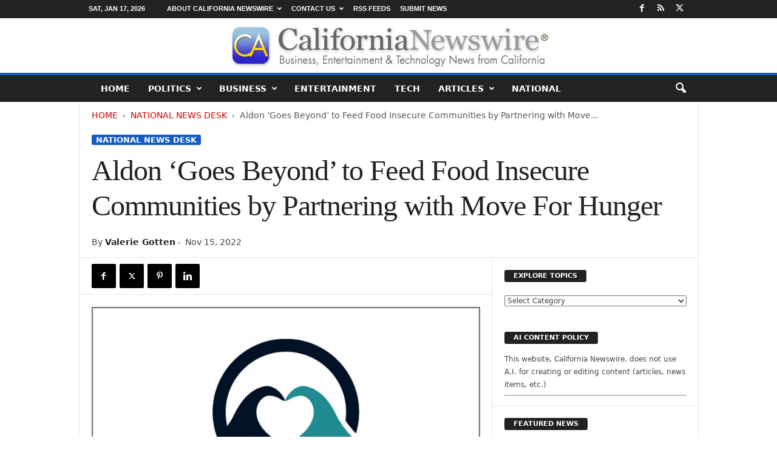

--- FILE ---
content_type: text/html; charset=UTF-8
request_url: https://californianewswire.com/aldon-goes-beyond-to-feed-food-insecure-communities-by-partnering-with-move-for-hunger/
body_size: 36511
content:
<!doctype html >
<!--[if IE 8]>    <html class="ie8" lang="en-US"> <![endif]-->
<!--[if IE 9]>    <html class="ie9" lang="en-US"> <![endif]-->
<!--[if gt IE 8]><!--> <html lang="en-US"> <!--<![endif]-->
<head>
    <title>Aldon ‘Goes Beyond’ to Feed Food Insecure Communities by Partnering with Move For Hunger - California Newswire</title>
<style id="wpr-usedcss">img:is([sizes=auto i],[sizes^="auto," i]){contain-intrinsic-size:3000px 1500px}:root{--wp--preset--aspect-ratio--square:1;--wp--preset--aspect-ratio--4-3:4/3;--wp--preset--aspect-ratio--3-4:3/4;--wp--preset--aspect-ratio--3-2:3/2;--wp--preset--aspect-ratio--2-3:2/3;--wp--preset--aspect-ratio--16-9:16/9;--wp--preset--aspect-ratio--9-16:9/16;--wp--preset--color--black:#000000;--wp--preset--color--cyan-bluish-gray:#abb8c3;--wp--preset--color--white:#ffffff;--wp--preset--color--pale-pink:#f78da7;--wp--preset--color--vivid-red:#cf2e2e;--wp--preset--color--luminous-vivid-orange:#ff6900;--wp--preset--color--luminous-vivid-amber:#fcb900;--wp--preset--color--light-green-cyan:#7bdcb5;--wp--preset--color--vivid-green-cyan:#00d084;--wp--preset--color--pale-cyan-blue:#8ed1fc;--wp--preset--color--vivid-cyan-blue:#0693e3;--wp--preset--color--vivid-purple:#9b51e0;--wp--preset--gradient--vivid-cyan-blue-to-vivid-purple:linear-gradient(135deg,rgba(6, 147, 227, 1) 0%,rgb(155, 81, 224) 100%);--wp--preset--gradient--light-green-cyan-to-vivid-green-cyan:linear-gradient(135deg,rgb(122, 220, 180) 0%,rgb(0, 208, 130) 100%);--wp--preset--gradient--luminous-vivid-amber-to-luminous-vivid-orange:linear-gradient(135deg,rgba(252, 185, 0, 1) 0%,rgba(255, 105, 0, 1) 100%);--wp--preset--gradient--luminous-vivid-orange-to-vivid-red:linear-gradient(135deg,rgba(255, 105, 0, 1) 0%,rgb(207, 46, 46) 100%);--wp--preset--gradient--very-light-gray-to-cyan-bluish-gray:linear-gradient(135deg,rgb(238, 238, 238) 0%,rgb(169, 184, 195) 100%);--wp--preset--gradient--cool-to-warm-spectrum:linear-gradient(135deg,rgb(74, 234, 220) 0%,rgb(151, 120, 209) 20%,rgb(207, 42, 186) 40%,rgb(238, 44, 130) 60%,rgb(251, 105, 98) 80%,rgb(254, 248, 76) 100%);--wp--preset--gradient--blush-light-purple:linear-gradient(135deg,rgb(255, 206, 236) 0%,rgb(152, 150, 240) 100%);--wp--preset--gradient--blush-bordeaux:linear-gradient(135deg,rgb(254, 205, 165) 0%,rgb(254, 45, 45) 50%,rgb(107, 0, 62) 100%);--wp--preset--gradient--luminous-dusk:linear-gradient(135deg,rgb(255, 203, 112) 0%,rgb(199, 81, 192) 50%,rgb(65, 88, 208) 100%);--wp--preset--gradient--pale-ocean:linear-gradient(135deg,rgb(255, 245, 203) 0%,rgb(182, 227, 212) 50%,rgb(51, 167, 181) 100%);--wp--preset--gradient--electric-grass:linear-gradient(135deg,rgb(202, 248, 128) 0%,rgb(113, 206, 126) 100%);--wp--preset--gradient--midnight:linear-gradient(135deg,rgb(2, 3, 129) 0%,rgb(40, 116, 252) 100%);--wp--preset--font-size--small:10px;--wp--preset--font-size--medium:20px;--wp--preset--font-size--large:30px;--wp--preset--font-size--x-large:42px;--wp--preset--font-size--regular:14px;--wp--preset--font-size--larger:48px;--wp--preset--spacing--20:0.44rem;--wp--preset--spacing--30:0.67rem;--wp--preset--spacing--40:1rem;--wp--preset--spacing--50:1.5rem;--wp--preset--spacing--60:2.25rem;--wp--preset--spacing--70:3.38rem;--wp--preset--spacing--80:5.06rem;--wp--preset--shadow--natural:6px 6px 9px rgba(0, 0, 0, .2);--wp--preset--shadow--deep:12px 12px 50px rgba(0, 0, 0, .4);--wp--preset--shadow--sharp:6px 6px 0px rgba(0, 0, 0, .2);--wp--preset--shadow--outlined:6px 6px 0px -3px rgba(255, 255, 255, 1),6px 6px rgba(0, 0, 0, 1);--wp--preset--shadow--crisp:6px 6px 0px rgba(0, 0, 0, 1)}:where(.is-layout-flex){gap:.5em}:where(.is-layout-grid){gap:.5em}:where(.wp-block-post-template.is-layout-flex){gap:1.25em}:where(.wp-block-post-template.is-layout-grid){gap:1.25em}:where(.wp-block-columns.is-layout-flex){gap:2em}:where(.wp-block-columns.is-layout-grid){gap:2em}:root :where(.wp-block-pullquote){font-size:1.5em;line-height:1.6}body{visibility:visible!important}html{font-family:"Segoe UI",Frutiger,"Frutiger Linotype","Helvetica Neue",-apple-system,BlinkMacSystemFont,"Dejavu Sans",Oxygen-Sans,Ubuntu,Cantarell,Arial,arial,sans-serif;-ms-text-size-adjust:100%;-webkit-text-size-adjust:100%}body{margin:0}article,aside,figcaption,figure,footer,header{display:block}audio,progress,video{display:inline-block;vertical-align:baseline}audio:not([controls]){display:none;height:0}[hidden],template{display:none}a{background:0 0}a:active,a:hover{outline:0}strong{font-weight:700}h1{font-size:2em;margin:.67em 0}img{border:0;display:block}svg:not(:root){overflow:hidden}figure{margin:0}hr{-moz-box-sizing:content-box;box-sizing:content-box;height:0}code{font-family:monospace,monospace;font-size:1em}button,input,optgroup,select,textarea{color:inherit;font:inherit;margin:0}button{overflow:visible}button,select{text-transform:none}button,html input[type=button],input[type=submit]{-webkit-appearance:button;cursor:pointer}button[disabled],html input[disabled]{cursor:default}button::-moz-focus-inner,input::-moz-focus-inner{border:0;padding:0}input{line-height:normal}input[type=checkbox],input[type=radio]{box-sizing:border-box;padding:0}input[type=number]::-webkit-inner-spin-button,input[type=number]::-webkit-outer-spin-button{height:auto}input[type=search]{-webkit-appearance:textfield;-moz-box-sizing:content-box;-webkit-box-sizing:content-box;box-sizing:content-box}input[type=search]::-webkit-search-cancel-button,input[type=search]::-webkit-search-decoration{-webkit-appearance:none}fieldset{border:1px solid silver;margin:0 2px;padding:.35em .625em .75em}legend{border:0;padding:0}textarea{overflow:auto}optgroup{font-weight:700}table{border-collapse:collapse;border-spacing:0}th{padding:0}.td-container-border:after{position:absolute;bottom:0;right:0;display:block;content:'';height:100%;width:1px;box-sizing:border-box;-moz-box-sizing:border-box;-webkit-box-sizing:border-box;background-color:#e6e6e6;z-index:-1}.td-ss-main-sidebar{-webkit-backface-visibility:hidden;z-index:1}.td-container{width:1021px;margin-right:auto;margin-left:auto;border-bottom:1px solid #e6e6e6;background-color:#fff;position:relative;clear:both;z-index:1}.td-pb-row{width:100%;margin-bottom:0;margin-left:0}.td-pb-row:after,.td-pb-row:before{display:table;content:""}.td-pb-row:after{clear:both}.td-pb-row{position:relative}.td-pb-row .td-pb-span4:nth-of-type(3):after{content:'';position:absolute;background-color:#e6e6e6;top:0;width:1px;height:100%;display:block;left:-341px}@media (max-width:767px){.td-pb-row .td-pb-span4:nth-of-type(3):after{display:none}}.td-pb-row .td-pb-span4:nth-last-of-type(3):after{content:'';position:absolute;background-color:#e6e6e6;top:0;width:1px;height:100%;display:block;right:-341px}.td-container-border:before{content:'';position:absolute;background-color:#e6e6e6;top:0;width:1px;height:100%;display:block;left:0}@media (max-width:767px){.td-pb-row .td-pb-span4:nth-last-of-type(3):after{display:none}.td-container-border:before{display:none}}.td-main-content{position:relative}.td-main-content:before{content:'';position:absolute;background-color:#e6e6e6;top:0;width:1px;height:100%;display:block;right:-1px}@media (max-width:767px){.td-main-content:before{display:none}}.td-main-sidebar:before{content:'';position:absolute;background-color:#e6e6e6;top:0;width:1px;height:100%;display:block;right:-1px}@media (max-width:767px){.td-main-sidebar:before{display:none}}.td-pb-row [class*=td-pb-span]{display:block;min-height:1px;float:left;margin-left:0;border-left:1px solid #e6e6e6}.td-pb-row .td-pb-row .td-pb-span12{width:100%}.td-pb-row .td-pb-row .td-pb-span8{width:66.66%}.td-pb-row .td-pb-row .td-pb-span4{width:33.33%}.td-pb-span4{width:340px;position:relative}.td-pb-span8{width:680px}.td-pb-span8 .td-pb-row{width:680px;position:relative;left:-1px}.td-pb-span12{width:1020px}.td-pb-padding-side{padding:0 19px 0 20px}@media (min-width:768px) and (max-width:1023px){.td-pb-row .td-pb-span4:nth-of-type(3):after{left:-253px}.td-pb-row .td-pb-span4:nth-last-of-type(3):after{right:-253px}.td-main-content.td-pb-span12:before{right:0}.td-main-sidebar:before{right:0}.td-pb-padding-side{padding:0 17px}}@media (max-width:767px){.td-pb-span8 .td-pb-row{left:0}.td-pb-padding-side{padding:0 10px}}.td-pb-border-top{border-top:1px solid #e6e6e6}p{margin-top:0}.wpb_button{display:inline-block;font-family:"Segoe UI",Frutiger,"Frutiger Linotype","Helvetica Neue",-apple-system,BlinkMacSystemFont,"Dejavu Sans",Oxygen-Sans,Ubuntu,Cantarell,Arial,arial,sans-serif;font-weight:600;line-height:24px;text-shadow:none;margin-bottom:20px!important;margin-left:20px;margin-right:20px;border:none;transition:none}.td-block-span12{padding-left:20px;padding-right:19px}@media (min-width:768px) and (max-width:1023px){.td-container{width:756px}.td-pb-span4{width:252px}.td-pb-span8{width:504px}.td-pb-span8 .td-pb-row{width:504px}.td-pb-span12{width:756px}.td-block-span12{padding-left:17px;padding-right:16px}}@media (max-width:767px){.td-container{width:100%}.td-pb-row{width:100%!important}.td-pb-row .td-pb-span12,.td-pb-row .td-pb-span4,.td-pb-row .td-pb-span8{float:none;width:100%!important;margin-bottom:0!important;padding-bottom:0;border-left:none}.td-block-span12{float:none;width:100%!important;margin-bottom:0!important;padding-bottom:0;padding-left:10px;padding-right:10px!important}.td-container-border:after{display:none}}.td-header-container{width:1021px;margin-right:auto;margin-left:auto;position:relative}.td-header-main-menu{background-color:#222;position:relative;z-index:3}.td-header-menu-wrap{min-height:44px}body .td-make-full{width:1021px;margin-left:auto;margin-right:auto;position:relative;display:table}@media (min-width:768px) and (max-width:1023px){.td-header-container{width:756px}body .td-make-full{width:756px}}body .td-make-full .sub-menu{border-top:0}.td-header-row{width:100%}.td-header-row:after,.td-header-row:before{display:table;content:""}.td-header-row:after{clear:both}.td-header-row [class*=td-header-sp]{display:block;min-height:1px;float:left}#td-header-menu .td-container-border:after{background-color:#e6e6e6}.td-header-border:before{content:"";background-color:#4db2ec;display:block;height:4px}@media (max-width:767px){.td-header-container{width:100%}.td-header-main-menu{height:53px}.td-header-menu-wrap{min-height:53px}body .td-make-full{width:100%}.td-header-border:before{display:none}}.td-visual-hidden{border:0;width:1px;height:1px;margin:-1px;overflow:hidden;padding:0;position:absolute}.td-header-container{clear:both}.td-header-sp-logo{width:272px;position:relative;margin-bottom:8px;margin-top:8px}.td-header-sp-logo a{height:114px;display:block}.sf-menu,.sf-menu li,.sf-menu ul{margin:0;padding:0;list-style:none}.sf-menu{margin-left:21px;margin-right:38px}.sf-menu ul{position:absolute;top:-999em}.sf-menu li.sfHover ul,.sf-menu li:hover ul{top:auto}.sf-menu ul li{width:100%}.sf-menu li:hover{visibility:inherit}.sf-menu li{float:left;position:relative}.sf-menu .td-menu-item>a{display:block;position:relative}.sf-menu li ul{left:-9px;z-index:99}.sf-menu>.sfHover{z-index:1000}.sf-menu>.td-mega-menu .sub-menu{z-index:1001}.sf-menu .td-normal-menu ul ul{top:-11px}.sf-menu .td-normal-menu:first-child>ul{top:0}.sf-menu .menu-item-first.td-normal-menu:first-child>ul{top:100%}.sf-menu ul{visibility:hidden}.td-js-loaded .sf-menu ul{visibility:visible}.sf-menu .td-menu-item>a:hover{text-decoration:none!important}.sf-menu>li>a{padding:0 15px;line-height:44px;font-size:14px;color:#fff;font-weight:700;font-family:"Segoe UI",Frutiger,"Frutiger Linotype","Helvetica Neue",-apple-system,BlinkMacSystemFont,"Dejavu Sans",Oxygen-Sans,Ubuntu,Cantarell,Arial,arial,sans-serif;text-transform:uppercase;-webkit-backface-visibility:hidden}.sf-menu>.current-menu-item>a,.sf-menu>.sfHover>a,.sf-menu>li>a:hover{background-color:#fff;color:#000;z-index:999}#td-header-menu{min-height:44px}.td-normal-menu ul{box-shadow:1px 1px 4px rgba(0,0,0,.15)}.sf-menu ul{font-family:"Segoe UI",Frutiger,"Frutiger Linotype","Helvetica Neue",-apple-system,BlinkMacSystemFont,"Dejavu Sans",Oxygen-Sans,Ubuntu,Cantarell,Arial,arial,sans-serif;background:#fff}.sf-menu ul .td-menu-item>a{padding:7px 32px 8px 24px;font-size:12px;color:#111;-webkit-transition:none;transition:none;line-height:21px}.sf-menu ul li:first-child>a{margin-top:11px}.sf-menu ul li:last-child>a{margin-bottom:10px}.sf-menu ul .td-icon-menu-down{float:right;top:0;font-size:9px}.sf-menu ul .current-menu-item>a,.sf-menu ul .sfHover>a,.sf-menu ul .td-menu-item>a:hover{background-color:transparent;color:#4db2ec}.sf-menu a:active,.sf-menu a:focus,.sf-menu a:hover,.sf-menu li.sfHover,.sf-menu li:hover{outline:0}.sf-menu .td-icon-menu-down{position:absolute;top:0;padding-left:9px;font-size:9px}.sf-menu .sub-menu{-webkit-backface-visibility:hidden}.sf-menu .sub-menu .td-icon-menu-down{position:absolute;top:50%;right:20px;margin-top:-9px;line-height:19px}.sf-menu a.sf-with-ul{padding-right:31px;min-width:1px}@media (min-width:768px) and (max-width:1023px){.td-header-sp-logo{width:248px}.td-header-sp-logo a{height:90px}.sf-menu{margin-left:17px}.sf-menu li ul{left:-14px}.sf-menu>li>a{font-size:11px;padding:0 10px}.sf-menu a.sf-with-ul{padding-right:28px}}a.sf-with-ul i.td-icon-menu-down:before{content:'\e808'}ul.sf-js-enabled>li>a>i.td-icon-menu-down:before{content:'\e806'!important}.header-search-wrap .td-icon-search{display:inline-block;font-size:19px;color:#fff;padding-top:11px;padding-left:14px;height:44px;width:44px}#td-top-search{position:absolute;right:8px;top:50%;margin-top:-22px}@media (min-width:1024px) and (max-width:1041px){#td-outer-wrap{overflow:hidden}}#td-top-mobile-toggle{display:none;top:0;left:0;z-index:1}@media (max-width:767px){.td-header-sp-logo{margin-bottom:0}.sf-menu{display:none}.td-search-wrapper{position:absolute;right:0;top:50%}.header-search-wrap .td-icon-search{font-size:27px;padding-top:8px}#td-top-search{right:0;position:relative}#td-outer-wrap{-webkit-transition:transform .7s;transition:transform .7s ease;-webkit-transform-origin:50% 200px 0;transform-origin:50% 200px 0}#td-top-mobile-toggle{display:inline-block;position:relative}}#td-top-mobile-toggle a{display:block;height:53px;width:53px}#td-top-mobile-toggle i{font-size:26px;line-height:55px;padding-left:13px;display:inline-table;vertical-align:middle;color:#fff}.td-menu-background,.td-search-background{position:fixed;top:0;display:block;width:100%;height:113%;z-index:9999;visibility:hidden;overflow:hidden;background-color:#fff}.td-menu-background:before,.td-search-background:before{content:'';position:absolute;display:block;width:104%;height:100%;background:#68bfb2;background:-moz-linear-gradient(45deg,#68bfb2 0,#717bc3 100%);background:-webkit-gradient(left bottom,right top,color-stop(0,#68bfb2),color-stop(100%,#717bc3));background:-webkit-linear-gradient(45deg,#68bfb2 0,#717bc3 100%);background:-o-linear-gradient(45deg,#68bfb2 0,#717bc3 100%);background:-ms-linear-gradient(45deg,#68bfb2 0,#717bc3 100%);background:linear-gradient(45deg,#68bfb2 0,#717bc3 100%);z-index:10;right:-4px}.td-menu-background:after,.td-search-background:after{content:'';position:absolute;display:block;width:100%;height:100%;background-repeat:no-repeat;background-size:cover;background-position:center top;z-index:-10;-webkit-transition:transform .8s cubic-bezier(.22, .61, .36, 1);transition:transform .8s cubic-bezier(.22, .61, .36, 1)}.td-menu-background{transform:translate3d(-100%,0,0);-webkit-transform:translate3d(-100%,0,0)}.td-menu-background:after{transform:translate3d(14%,0,0);-webkit-transform:translate3d(14%,0,0)}.td-search-background{transform:translate3d(100%,0,0);-webkit-transform:translate3d(100%,0,0)}.td-search-background:after{transform:translate3d(-14%,0,0);-webkit-transform:translate3d(-14%,0,0)}.td-js-loaded .td-menu-background,.td-js-loaded .td-search-background{visibility:visible}#td-mobile-nav{position:fixed;width:100%;z-index:9999;transform:translate3d(-99%,0,0);-webkit-transform:translate3d(-99%,0,0);left:-1%;font-family:-apple-system,".SFNSText-Regular","San Francisco",Roboto,"Segoe UI","Helvetica Neue","Lucida Grande",sans-serif}@media (max-width:767px){.td-js-loaded .td-menu-background,.td-js-loaded .td-search-background{-webkit-transition:transform .8s cubic-bezier(.22, .61, .36, 1);transition:transform .8s cubic-bezier(.22, .61, .36, 1)}#td-mobile-nav{-webkit-transition:transform .8s cubic-bezier(.22, .61, .36, 1);transition:transform .8s cubic-bezier(.22, .61, .36, 1)}}#td-mobile-nav .td_display_err{text-align:center;color:#fff;border:none;-webkit-box-shadow:0 0 8px rgba(0,0,0,.16);box-shadow:0 0 8px rgba(0,0,0,.16);margin:-9px -30px 24px;font-size:14px;border-radius:0;padding:12px;position:relative;background-color:rgba(255,255,255,.06);display:none}#td-mobile-nav input:invalid{box-shadow:none!important}#td-mobile-nav{overflow:hidden}#td-mobile-nav .td-menu-socials{padding:0 65px 0 20px;overflow:hidden;height:60px}#td-mobile-nav .td-social-icon-wrap{margin:20px 5px 0 0;display:inline-block}#td-mobile-nav .td-social-icon-wrap i{border:none;background-color:transparent;font-size:14px;width:40px;height:40px;line-height:38px;color:#fff}.td-mobile-close{position:absolute;right:1px;top:0;z-index:1000}.td-mobile-close .td-icon-close-mobile{height:70px;width:70px;line-height:70px;font-size:21px;color:#fff;top:4px;position:relative;text-align:center;display:inline-block}.td-mobile-content{padding:20px 20px 0}.td-mobile-container{padding-bottom:20px;position:relative}.td-mobile-container i{line-height:1;text-align:center;display:inline-block}.td-mobile-content ul{list-style:none;margin:0;padding:0}.td-mobile-content li{float:none;margin-left:0;-webkit-touch-callout:none;-webkit-user-select:none;-khtml-user-select:none;-moz-user-select:none;-ms-user-select:none;user-select:none}.td-mobile-content li a{display:block;line-height:21px;font-size:20px;color:#fff;margin-left:0;padding:12px 30px 12px 12px;font-weight:700;letter-spacing:.01em}@media (max-width:320px){.td-mobile-content li a{font-size:20px}}.td-mobile-content .td_mobile_submenu>a .td-icon-menu-right{display:inline-block}.td-mobile-content .td-icon-menu-right{display:none;position:absolute;cursor:pointer;top:11px;right:-4px;z-index:1000;font-size:14px;padding:6px 12px;float:right;color:#fff;line-height:1;text-align:center;-webkit-transform-origin:50% 48% 0px;-moz-transform-origin:50% 48% 0px;-o-transform-origin:50% 48% 0px;transform-origin:50% 48% 0px;-webkit-transition:transform .3s;transition:transform .3s ease;transform:rotate(-90deg);-webkit-transform:rotate(-90deg)}.td-mobile-content .td-icon-menu-right:before{content:'\e83d'}.td-mobile-content .td-sub-menu-open>a i{transform:rotate(0);-webkit-transform:rotate(0)}.td-mobile-content .td-sub-menu-open>ul{display:block;max-height:2000px;opacity:.9}.td-mobile-content .sub-menu{max-height:0;overflow:hidden;opacity:0;-webkit-transition:max-height .5s cubic-bezier(.77, 0, .175, 1),opacity .5s cubic-bezier(.77, 0, .175, 1);transition:max-height .5s cubic-bezier(.77, 0, .175, 1),opacity .5s cubic-bezier(.77, 0, .175, 1)}.td-mobile-content .sub-menu .td-icon-menu-right{font-size:11px;right:-2px;top:8px;color:#fff}.td-mobile-content .sub-menu a{padding:9px 26px 9px 36px!important;line-height:19px;font-size:15px;font-weight:400}.td-mobile-content .sub-menu .sub-menu a{padding-left:55px!important}.td-mobile-content .sub-menu .sub-menu .sub-menu a{padding-left:74px!important}.td-mobile-content .current-menu-item>a{color:#f0ff6e}.td-mobile-content .menu-item-has-children a{width:100%;z-index:1}.td-mobile-content .td-link-element-after{position:relative}@media (max-width:767px){.td-menu-mob-open-menu #td-outer-wrap{position:fixed;height:auto;transform:scale3d(.9,.9,.9);-webkit-transform:scale3d(.9,.9,.9)}.td-menu-mob-open-menu #td-mobile-nav{height:calc(101%);overflow:auto;transform:translate3d(0,0,0);-webkit-transform:translate3d(0,0,0);left:0}.td-menu-mob-open-menu #td-mobile-nav label{-webkit-transition:.2s;transition:all .2s ease}.td-menu-mob-open-menu #td-mobile-nav .td-login-animation{-webkit-transition:.5s .5s;transition:all .5s ease .5s}.td-menu-mob-open-menu .td-menu-background{transform:translate3d(0,0,0);-webkit-transform:translate3d(0,0,0);-webkit-box-shadow:0 0 30px #000;box-shadow:0 0 30px #000}.td-menu-mob-open-menu .td-menu-background:after{transform:translate3d(0,0,0);-webkit-transform:translate3d(0,0,0)}}.td-menu-mob-open-menu .td-mobile-container{-webkit-transition:.5s .5s;transition:all .5s ease .5s}.td-mobile-container{opacity:1}.td-hide-menu-content .td-mobile-container{opacity:0;visibility:hidden;-webkit-transition:.5s;transition:all .5s ease 0s}.td-hide-menu-content .td-mobile-content{display:none}#td-mobile-nav .td-login-animation{opacity:0;visibility:hidden!important;position:absolute;top:0;width:100%}#td-mobile-nav .td-login-hide{-webkit-transition:.5s;transition:all .5s ease 0s}#td-mobile-nav .td-login-show{visibility:visible!important;opacity:1;pointer-events:auto}.td-search-opened #td-outer-wrap{position:fixed;height:auto;transform:scale3d(.9,.9,.9);-webkit-transform:scale3d(.9,.9,.9)}.td-search-opened .td-search-wrap-mob .td-drop-down-search{opacity:1;visibility:visible;-webkit-transition:.5s .3s;transition:all .5s ease .3s}#td-mobile-nav label{position:absolute;top:26px;left:10px;font-size:17px;color:#fff;opacity:.6;pointer-events:none;-webkit-transition:.2s;transition:all .2s ease}body,p{font-family:"Segoe UI",Frutiger,"Frutiger Linotype","Helvetica Neue",-apple-system,BlinkMacSystemFont,"Dejavu Sans",Oxygen-Sans,Ubuntu,Cantarell,Arial,arial,sans-serif;font-size:13px;line-height:21px;color:#222;overflow-wrap:break-word;word-wrap:break-word}p{margin-bottom:21px}a:active,a:focus{outline:0}a{color:#4db2ec;text-decoration:none!important}a:hover{text-decoration:underline}code{position:relative;top:-1px;border:none;background-color:#f1f1f1;padding:4px 10px}ul{padding:0;list-style-position:inside}ul li{line-height:24px}.td-post-content{font-size:14px;line-height:24px}.td-post-content a:hover{text-decoration:underline!important}.td-post-content p{font-size:14px;line-height:24px;margin-bottom:24px}.td-post-content ul{list-style-position:inside;margin-bottom:24px}.td-post-content ul li{margin:0 0 0 21px}.td-post-content ul ul{margin-bottom:0;padding-left:0}h1,h3,h4{font-family:"Segoe UI",Frutiger,"Frutiger Linotype","Helvetica Neue",-apple-system,BlinkMacSystemFont,"Dejavu Sans",Oxygen-Sans,Ubuntu,Cantarell,Arial,arial,sans-serif;color:#222;font-weight:400;margin:6px 0}h1{font-size:32px;line-height:40px;margin-top:33px;margin-bottom:23px;letter-spacing:-.02em}h3{font-size:22px;line-height:30px;margin-top:27px;margin-bottom:17px}h4{font-size:19px;line-height:29px;margin-top:24px;margin-bottom:14px}.td-post-content h1:first-child,.td-post-content h3:first-child,.td-post-content h4:first-child{margin-top:4px}.td-post-content img{margin-bottom:21px}.td-post-content figure img{margin-bottom:0}.screen-reader-text{clip:rect(1px,1px,1px,1px);height:1px;overflow:hidden;position:absolute!important;width:1px}table{width:100%}table th{text-align:left;border:1px solid #e6e6e6;padding:2px 8px}.post{font-family:"Segoe UI",Frutiger,"Frutiger Linotype","Helvetica Neue",-apple-system,BlinkMacSystemFont,"Dejavu Sans",Oxygen-Sans,Ubuntu,Cantarell,Arial,arial,sans-serif;font-size:12px;line-height:21px;color:#444}textarea{font-family:"Segoe UI",Frutiger,"Frutiger Linotype","Helvetica Neue",-apple-system,BlinkMacSystemFont,"Dejavu Sans",Oxygen-Sans,Ubuntu,Cantarell,Arial,arial,sans-serif;font-size:12px;line-height:21px;color:#444;border:1px solid #e6e6e6;width:100%;max-width:100%;height:168px;min-height:168px;padding:6px 9px}textarea:active,textarea:focus{border-color:#ccc!important}input:focus,input[type]:focus,textarea:focus{outline:0}input[type=submit]{font-family:"Segoe UI",Frutiger,"Frutiger Linotype","Helvetica Neue",-apple-system,BlinkMacSystemFont,"Dejavu Sans",Oxygen-Sans,Ubuntu,Cantarell,Arial,arial,sans-serif;font-size:11px;font-weight:600;line-height:16px;background-color:#222;border-radius:3px;color:#fff;border:none;padding:7px 12px}input[type=submit]:hover{background-color:#4db2ec}input[type=email],input[type=text],input[type=url]{font-family:"Segoe UI",Frutiger,"Frutiger Linotype","Helvetica Neue",-apple-system,BlinkMacSystemFont,"Dejavu Sans",Oxygen-Sans,Ubuntu,Cantarell,Arial,arial,sans-serif;font-size:12px;line-height:21px;color:#444;border:1px solid #e6e6e6;width:100%;max-width:100%;height:34px;padding:3px 9px}input[type=email]:active,input[type=email]:focus,input[type=text]:active,input[type=text]:focus,input[type=url]:active,input[type=url]:focus{border-color:#ccc!important}input[type=password]{width:100%;position:relative;top:0;display:inline-table;vertical-align:middle;font-size:12px;line-height:21px;color:#444;border:1px solid #ccc;max-width:100%;height:34px;padding:3px 9px;margin-bottom:10px}.td-post-image-left{float:left;position:relative;left:-21px}.td-post-image-left figcaption{padding-left:20px}@media (min-width:768px) and (max-width:1023px){.td-post-image-left{left:-18px;max-width:220px}.td-post-image-left figcaption{padding-left:17px}}@media (max-width:767px){input[type=password]{font-size:16px}.td-post-image-left{max-width:220px;left:0;margin-right:21px}.td-post-image-left figcaption{padding-right:0}}@media (max-width:500px){.td-post-image-left{float:none;text-align:center;margin-left:auto;margin-right:auto;max-width:100%}}.td-post-image-right{float:right;position:relative;right:-20px;z-index:1}.td-post-image-right figcaption{padding-right:20px}@media (min-width:768px) and (max-width:1023px){.td-post-image-right{right:-18px;max-width:220px}.td-post-image-right figcaption{padding-right:17px}}@media (max-width:767px){.td-post-image-right{right:0;margin-left:21px;max-width:220px}.td-post-image-right figcaption{padding-right:0}}@media (max-width:500px){.td-post-image-right{float:none;text-align:center;margin-left:auto;margin-right:auto;max-width:100%}}.wp-block-image{margin-bottom:39px}.td-post-image-full{position:relative;left:-21px;max-width:none!important;width:681px!important;z-index:1}.td-post-image-full figcaption{padding-right:20px;padding-left:20px}.td-pb-span12 .td-post-image-full{width:1021px!important}@media (min-width:768px) and (max-width:1023px){.td-post-image-full{left:-18px;width:505px!important}.td-post-image-full figcaption{padding-right:17px;padding-left:17px}.td-pb-span12 .td-post-image-full{width:756px!important}}.td-module-title{font-family:"Segoe UI",Frutiger,"Frutiger Linotype","Helvetica Neue",-apple-system,BlinkMacSystemFont,"Dejavu Sans",Oxygen-Sans,Ubuntu,Cantarell,Arial,arial,sans-serif}.td-module-title a{color:#111}.td_module_wrap{position:relative;z-index:0}.td-module-thumb{position:relative;margin-bottom:12px}.td-module-thumb .entry-thumb{display:block;width:auto}.td_module_wrap .entry-title a{-webkit-transition:color .2s cubic-bezier(0, 0, .58, 1);transition:color .2s cubic-bezier(0, 0, .58, 1) 0s}.td_module_wrap:hover .entry-title a{color:#4db2ec}.td_block_wrap{position:relative;clear:both}.block-title{display:inline-block;line-height:20px;margin:0 0 20px 20px}@media (min-width:768px) and (max-width:1023px){.block-title{margin-left:17px}}@media (max-width:767px){.td-post-image-full{left:0;width:100%!important;max-width:100%!important}.td-post-image-full figcaption{padding-right:0;padding-left:0}.td-module-thumb .entry-thumb{width:100%}.block-title{margin-left:10px;margin-right:10px}}.block-title>a,.block-title>span{font-family:"Segoe UI",Frutiger,"Frutiger Linotype","Helvetica Neue",-apple-system,BlinkMacSystemFont,"Dejavu Sans",Oxygen-Sans,Ubuntu,Cantarell,Arial,arial,sans-serif;font-size:11px;font-weight:700;color:#fff;background-color:#222;border-radius:3px;padding:2px 15px;position:relative;display:inline-table;vertical-align:middle;line-height:16px;top:-2px}*{-webkit-box-sizing:border-box;box-sizing:border-box}:after,:before{-webkit-box-sizing:border-box;box-sizing:border-box}img{max-width:100%;height:auto}.td-ss-main-content{position:relative}.author .author-box-wrap{border-bottom:1px dashed #f1f1f1;border-top:1px dashed #f1f1f1;margin:0 19px 20px 20px;padding:21px 0}.widget a:hover{color:#4db2ec}.widget ul li{margin-left:0}.widget ul li:before{content:''}.sticky .entry-title a{color:#4db2ec!important}.td-page-meta{display:none}.td-post-header{padding-top:20px}@media (min-width:768px) and (max-width:1023px){.td-post-header{padding-top:17px}}@media (max-width:767px){.td-post-header{padding-top:15px}}.entry-crumbs{font-family:"Segoe UI",Frutiger,"Frutiger Linotype","Helvetica Neue",-apple-system,BlinkMacSystemFont,"Dejavu Sans",Oxygen-Sans,Ubuntu,Cantarell,Arial,arial,sans-serif;font-size:10px;line-height:15px;color:#c3c3c3;position:relative;top:-5px}.entry-crumbs a{color:#c3c3c3}.entry-crumbs a:hover{color:#777}.entry-crumbs .td-bread-sep{font-size:8px;margin:0 5px}.td-category{margin:0;padding:0;list-style:none;font-family:"Segoe UI",Frutiger,"Frutiger Linotype","Helvetica Neue",-apple-system,BlinkMacSystemFont,"Dejavu Sans",Oxygen-Sans,Ubuntu,Cantarell,Arial,arial,sans-serif;font-size:9px;font-weight:700;text-transform:uppercase;line-height:15px}.td-category li{display:inline-block;line-height:15px;margin:0 5px 3px 0}.td-category a{color:#fff;background-color:#4db2ec;padding:1px 7px;border-radius:3px;white-space:nowrap}.td-category a:hover{opacity:.9}.post footer{clear:both}.post p{line-height:1.72}.post header h1{font-family:"Segoe UI",Frutiger,"Frutiger Linotype","Helvetica Neue",-apple-system,BlinkMacSystemFont,"Dejavu Sans",Oxygen-Sans,Ubuntu,Cantarell,Arial,arial,sans-serif;font-weight:400;font-size:32px;line-height:40px;color:#222;margin:6px 0 7px;word-wrap:break-word}.meta-info{font-family:"Segoe UI",Frutiger,"Frutiger Linotype","Helvetica Neue",-apple-system,BlinkMacSystemFont,"Dejavu Sans",Oxygen-Sans,Ubuntu,Cantarell,Arial,arial,sans-serif;font-size:11px;color:#444;line-height:16px;margin-bottom:15px}.td-post-author-name{display:inline-block;margin-right:3px}.td-post-author-name a{color:#222;font-weight:700}.td-post-author-name a:hover{color:#222;text-decoration:none!important}.td-post-author-name span{margin-left:3px}.td-post-author-name div{display:inline}.td-post-date{display:inline-block;margin-right:3px}.td-post-content{padding-top:20px;border-top:1px solid #e6e6e6}@media (min-width:768px) and (max-width:1023px){.meta-info{margin-bottom:12px}.td-post-content{padding-top:17px}}@media (max-width:767px){.post p{padding-left:0!important;padding-right:0!important}.post header h1{font-size:28px;line-height:36px}.meta-info{margin-bottom:10px}.td-post-content{padding-top:10px}}.td-post-content .td-module-thumb{margin-bottom:22px}.td-modal-image img{margin-bottom:21px}.wpb_video_wrapper{margin-bottom:21px}.wpb_video_wrapper iframe{display:block}.wpb_video_wrapper video{max-width:100%;display:block}.td-post-source-tags{margin:15px 0 18px}@media (min-width:768px) and (max-width:1023px){.td-post-source-tags{margin:11px 0 14px}}@media (max-width:767px){.td-post-source-tags{margin:5px 0 8px}}.td-tags{font-family:"Segoe UI",Frutiger,"Frutiger Linotype","Helvetica Neue",-apple-system,BlinkMacSystemFont,"Dejavu Sans",Oxygen-Sans,Ubuntu,Cantarell,Arial,arial,sans-serif;font-size:9px;font-weight:700;text-transform:uppercase;font-style:normal;margin:0;padding:0;height:15px;line-height:15px;display:table}.td-tags li{list-style:none;display:inline-block;height:15px;line-height:15px;margin:0 0 3px}.td-tags a{margin:0 3px 0 0}.td-tags span{margin-right:3px}.author-box-wrap{border-top:1px solid #e6e6e6;padding:21px 19px 17px 20px}.author-box-wrap .td-author-social a{color:#444}.author-box-wrap .desc{margin-left:116px}@media (min-width:768px) and (max-width:1023px){.author-box-wrap{padding:17px 17px 13px}.author-box-wrap .desc{margin-left:113px}}.author-box-wrap .avatar{float:left;max-width:96px}.author-box-wrap .td-social-icon-wrap a{margin-top:9px}.td-author-description{margin-bottom:6px}.td-author-name{font-family:"Segoe UI",Frutiger,"Frutiger Linotype","Helvetica Neue",-apple-system,BlinkMacSystemFont,"Dejavu Sans",Oxygen-Sans,Ubuntu,Cantarell,Arial,arial,sans-serif;font-size:15px;line-height:21px;font-weight:700;margin:6px 0 8px}@media (max-width:767px){.author-box-wrap{padding:10px}.author-box-wrap .desc{margin:0;text-align:center}.author-box-wrap .avatar{float:none;margin-right:auto;margin-left:auto;margin-bottom:9px}.author-box-wrap .td-social-icon-wrap a{margin-top:2px}.td-author-name{margin:0 0 4px}}.td-author-name a{color:#222}.td-author-name a:hover{color:#4db2ec}.td-author-url{font-size:11px;font-style:italic;line-height:21px;margin-bottom:6px}.td-author-url a{color:#444}.td-author-url a:hover{color:#4db2ec}.wpb_video_wrapper iframe{margin-bottom:16px}.td-post-content iframe,.td-post-content object{max-width:100%}.comment-form .td-warning-author,.comment-form .td-warning-captcha,.comment-form .td-warning-captcha-score,.comment-form .td-warning-comment,.comment-form .td-warning-email,.comment-form .td-warning-email-error{display:none}.comment-form textarea{display:block}.td-comment-form-warnings .td-warning-author,.td-comment-form-warnings .td-warning-captcha,.td-comment-form-warnings .td-warning-captcha-score,.td-comment-form-warnings .td-warning-comment,.td-comment-form-warnings .td-warning-email,.td-comment-form-warnings .td-warning-email-error{margin-bottom:-11px;color:#ff7a7a;font-size:11px;font-style:italic;line-height:15px}.wp-block-image figcaption{font-family:"Segoe UI",Frutiger,"Frutiger Linotype","Helvetica Neue",-apple-system,BlinkMacSystemFont,"Dejavu Sans",Oxygen-Sans,Ubuntu,Cantarell,Arial,arial,sans-serif;text-align:right;margin:4px 0 17px;font-size:11px;font-style:italic;font-weight:400;line-height:17px;color:#444;z-index:1}.wp-block-gallery .blocks-gallery-item figcaption{font-family:"Segoe UI",Frutiger,"Frutiger Linotype","Helvetica Neue",-apple-system,BlinkMacSystemFont,"Dejavu Sans",Oxygen-Sans,Ubuntu,Cantarell,Arial,arial,sans-serif;font-size:11px;line-height:17px}@font-face{font-family:newsmag;src:url('https://californianewswire.com/wp-content/themes/Neotrope/images/icons/newsmag.eot?17');src:url('https://californianewswire.com/wp-content/themes/Neotrope/images/icons/newsmag.eot?17#iefix') format('embedded-opentype'),url('https://californianewswire.com/wp-content/themes/Neotrope/images/icons/newsmag.woff?17') format('woff'),url('https://californianewswire.com/wp-content/themes/Neotrope/images/icons/newsmag.ttf?17') format('truetype'),url('https://californianewswire.com/wp-content/themes/Neotrope/images/icons/newsmag.svg?17#newsmag') format('svg');font-weight:400;font-style:normal;font-display:swap}[class*=" td-icon-"]:before,[class^=td-icon-]:before{font-family:newsmag;font-style:normal;font-weight:400;speak:none;display:inline-block;text-decoration:inherit;text-align:center;font-variant:normal;text-transform:none;line-height:1;-webkit-font-smoothing:antialiased;-moz-osx-font-smoothing:grayscale}.td-icon-rss:before{content:'\e828'}.td-icon-menu-down:before{content:'\e806'}.td-icon-menu-right:before{content:'\e808'}.td-icon-menu-up:before{content:'\e809'}.td-icon-share:before{content:'\e829'}.td-icon-right:before{content:'\e803'}.td-icon-facebook:before{content:'\e818'}.td-icon-pinterest:before{content:'\e825'}.td-icon-search:before{content:'\e80a'}.td-icon-linkedin:before{content:'\e81f'}.td-icon-twitter:before{content:'\e831'}.td-icon-mobile:before{content:'\e80d'}.td-icon-close-mobile:before{content:'\e900'}.td-icon-modal-close:before{content:"\e902"}.td-icon-plus:before{content:'\ea0a'}.td-icon-minus:before{content:'\ea0b'}.td-icon-menu-down{position:relative;top:0;font-size:8px;padding-left:3px}.widget{padding:0 19px 0 20px;margin-bottom:13px}@media (min-width:768px) and (max-width:1023px){.widget{padding:0 17px}}@media (max-width:767px){.widget{padding:0 10px}.td-sub-footer-container{text-align:center}}.widget a{color:#222}.widget ul{list-style:none;padding:0;margin:0}.widget li{line-height:30px;list-style:none;padding:0;margin:0}.widget select{max-width:100%}.widget .block-title{margin-left:0;margin-top:21px;margin-bottom:7px}.widget_categories a span{float:right}.widget_categories li>ul{margin-left:21px}.widget_categories select{display:block;width:100%;margin:12px 0 22px}.widget_nav_menu a span{float:right}.widget_nav_menu li>ul{margin-left:21px;box-shadow:none}.widget_text{margin-bottom:16px}.widget_text ul{margin-bottom:21px}.widget_text ul li{list-style:disc;list-style-position:inside;line-height:24px}.widget_text a{color:#4db2ec}.widget_text a:hover{text-decoration:underline!important}.widget_text .block-title{margin-bottom:12px}@media print{body,html{background-color:#fff;color:#000;margin:0;padding:0}img{max-width:100%;display:block}h1,h3,h4{page-break-after:avoid}li,ul{page-break-inside:avoid}table,tr{page-break-before:avoid}.single-post #td-theme-settings,.single-post .entry-crumbs,.single-post .td-category,.single-post .td-footer-container,.single-post .td-header-menu-wrap,.single-post .td-header-sp-rec,.single-post .td-header-top-menu,.single-post .td-main-sidebar,.single-post .td-more-articles-box,.single-post .td-post-sharing,.single-post .td-post-source-tags,.single-post .td-scroll-up,.single-post .td-sub-footer-container,.single-post iframe{display:none!important}.backstretch{display:none}.td-main-content,header{width:80%!important}.td-pb-row [class*=td-pb-span]{border:0!important}}.td-sub-footer-container{margin-right:auto;margin-left:auto;position:relative;padding:10px 0;font-family:"Segoe UI",Frutiger,"Frutiger Linotype","Helvetica Neue",-apple-system,BlinkMacSystemFont,"Dejavu Sans",Oxygen-Sans,Ubuntu,Cantarell,Arial,arial,sans-serif;font-size:11px;line-height:18px;color:#222;z-index:0}.td-sub-footer-container:before{position:absolute;bottom:0;left:0;display:block;content:'';height:100%;width:1px;background-color:#e6e6e6;z-index:0}.td-sub-footer-container a{color:#222;padding:0 10px}.td-sub-footer-container a:hover{color:#4db2ec}.td-sub-footer-container ul{margin:0;padding:0;list-style:none}.td-sub-footer-container li{display:inline-block;position:relative;zoom:1}.td-sub-footer-container li:last-child a{padding-right:0}.td-sub-footer-container li:first-child a:before{display:none}.td-sub-footer-container .td-pb-span4,.td-sub-footer-container .td-pb-span8{border-left:none}.td-sub-footer-container.td-container{border-bottom:none}.td-sub-footer-container .td-pb-row{overflow:visible}.td-sub-footer-copy{line-height:24px}.td-sub-footer-menu{text-align:right}@media (min-width:1023px) and (max-width:1120px){.td-sub-footer-menu{padding-right:42px}}@media (min-width:767px) and (max-width:860px){.td-sub-footer-menu{padding-right:42px}}.td-sub-footer-menu li{text-align:left}.td-sub-footer-menu li:hover .sub-menu{display:table;position:absolute;bottom:10px}.td-sub-footer-menu li ul{background-color:#fff;display:none;position:relative;bottom:22px!important;left:0!important;border-bottom:3px solid #000;list-style:none;box-shadow:0 0 4px 0 rgba(0,0,0,.15)}.td-sub-footer-menu li ul a{font-family:"Segoe UI",Frutiger,"Frutiger Linotype","Helvetica Neue",-apple-system,BlinkMacSystemFont,"Dejavu Sans",Oxygen-Sans,Ubuntu,Cantarell,Arial,arial,sans-serif;font-weight:500;font-size:11px;line-height:28px;display:block;text-transform:none;margin:0 10px 0 0;white-space:nowrap}.td-sub-footer-menu li ul a:hover{color:#4db2ec}.td-sub-footer-menu li ul a:before{display:none}.td-sub-footer-container .td-sub-footer-menu{float:right}@media (min-width:767px){.td-header-mobile-wrap{display:none}}.clearfix:after,.clearfix:before{display:table;content:"";line-height:0}.clearfix:after{clear:both}.td-weather-city{font-size:20px;font-weight:700;line-height:1;text-transform:uppercase;margin-bottom:7px}.td-weather-condition{font-size:14px;line-height:1;text-transform:capitalize;opacity:.8}.td-weather-now{float:left;text-align:center;line-height:1;padding:32px 16px;font-weight:300;width:145px;-webkit-touch-callout:none;-webkit-user-select:none;user-select:none}@media (max-width:1023px){.td-weather-now{padding:28px 0;position:relative;left:-10px;width:85px;margin-left:12px}}@media (max-width:767px){.td-sub-footer-container ul{margin-bottom:6px}.td-sub-footer-container li:last-child a{padding-right:10px}.td-sub-footer-menu{text-align:center}.td-sub-footer-container .td-sub-footer-menu{float:none}.td-header-desktop-wrap{display:none}.td-weather-now{width:100px}}.td-weather-now .td-big-degrees{font-size:40px}@media (max-width:1023px){.td-weather-now .td-big-degrees{font-size:32px}}.td-weather-now .td-weather-unit{font-size:16px;position:relative;top:-4px;font-weight:400;opacity:.6;left:-2px;line-height:1;vertical-align:top}.td-weather-now:hover{cursor:pointer}.clear-sky-d{background:url('https://californianewswire.com/wp-content/plugins/td-composer/legacy/Newsmag/assets/images/sprite/weather/clear-sky-d.png') no-repeat}.clear-sky-n{background:url('https://californianewswire.com/wp-content/plugins/td-composer/legacy/Newsmag/assets/images/sprite/weather/clear-sky-n.png') no-repeat}.few-clouds-d{background:url('https://californianewswire.com/wp-content/plugins/td-composer/legacy/Newsmag/assets/images/sprite/weather/few-clouds-d.png') no-repeat}.few-clouds-n{background:url('https://californianewswire.com/wp-content/plugins/td-composer/legacy/Newsmag/assets/images/sprite/weather/few-clouds-n.png') no-repeat}.scattered-clouds-d{background:url('https://californianewswire.com/wp-content/plugins/td-composer/legacy/Newsmag/assets/images/sprite/weather/scattered-clouds-d.png') no-repeat}.scattered-clouds-n{background:url('https://californianewswire.com/wp-content/plugins/td-composer/legacy/Newsmag/assets/images/sprite/weather/scattered-clouds-n.png') no-repeat}.broken-clouds-d{background:url('https://californianewswire.com/wp-content/plugins/td-composer/legacy/Newsmag/assets/images/sprite/weather/broken-clouds-d.png') no-repeat}.broken-clouds-n{background:url('https://californianewswire.com/wp-content/plugins/td-composer/legacy/Newsmag/assets/images/sprite/weather/broken-clouds-n.png') no-repeat}.shower-rain-d{background:url('https://californianewswire.com/wp-content/plugins/td-composer/legacy/Newsmag/assets/images/sprite/weather/shower-rain-d.png') no-repeat}.shower-rain-n{background:url('https://californianewswire.com/wp-content/plugins/td-composer/legacy/Newsmag/assets/images/sprite/weather/shower-rain-n.png') no-repeat}.rain-d{background:url('https://californianewswire.com/wp-content/plugins/td-composer/legacy/Newsmag/assets/images/sprite/weather/rain-d.png') no-repeat}.rain-n{background:url('https://californianewswire.com/wp-content/plugins/td-composer/legacy/Newsmag/assets/images/sprite/weather/rain-n.png') no-repeat}.thunderstorm-d{background:url('https://californianewswire.com/wp-content/plugins/td-composer/legacy/Newsmag/assets/images/sprite/weather/thunderstorm.png') no-repeat}.thunderstorm-n{background:url('https://californianewswire.com/wp-content/plugins/td-composer/legacy/Newsmag/assets/images/sprite/weather/thunderstorm.png') no-repeat}.snow-d{background:url('https://californianewswire.com/wp-content/plugins/td-composer/legacy/Newsmag/assets/images/sprite/weather/snow-d.png') no-repeat}.snow-n{background:url('https://californianewswire.com/wp-content/plugins/td-composer/legacy/Newsmag/assets/images/sprite/weather/snow-n.png') no-repeat}.mist-d{background:url('https://californianewswire.com/wp-content/plugins/td-composer/legacy/Newsmag/assets/images/sprite/weather/mist.png') no-repeat}.mist-n{background:url('https://californianewswire.com/wp-content/plugins/td-composer/legacy/Newsmag/assets/images/sprite/weather/mist.png') no-repeat}.td-weather-set-location{display:none;position:absolute;top:0}.td-weather-set-location .td-location-set-input{height:20px;font-size:20px;font-weight:700;text-transform:uppercase;font-family:Roboto,sans-serif;border:0;padding:0}.td-weather-set-location .td-location-set-input:focus~label{top:-20px;font-size:11px;opacity:.5}.td-show-location{display:block!important}.td-show-location label{position:absolute;top:0;left:0;font-size:13px;opacity:.6;pointer-events:none;-webkit-transition:.2s;transition:all .2s ease}.wpb_button{margin-bottom:0}.td-main-sidebar{z-index:1}.td_animated{-webkit-animation-duration:.3s;animation-duration:.3s;-webkit-animation-fill-mode:both;animation-fill-mode:both}.td_animated_long{-webkit-animation-duration:.5s;animation-duration:.5s;-webkit-animation-fill-mode:both;animation-fill-mode:both}.td_animated_xlong{-webkit-animation-duration:.8s;animation-duration:.8s;-webkit-animation-fill-mode:both;animation-fill-mode:both}@-webkit-keyframes td_fadeInRight{0%{opacity:.05;-webkit-transform:translateX(20px);transform:translateX(20px)}100%{opacity:1;-webkit-transform:translateX(0);transform:translateX(0)}}@keyframes td_fadeInRight{0%{opacity:.05;-webkit-transform:translateX(20px);transform:translateX(20px)}100%{opacity:1;-webkit-transform:translateX(0);transform:translateX(0)}}.td_fadeInRight{-webkit-animation-name:td_fadeInRight;animation-name:td_fadeInRight}@-webkit-keyframes td_fadeInLeft{0%{opacity:.05;-webkit-transform:translateX(-20px);transform:translateX(-20px)}100%{opacity:1;-webkit-transform:translateX(0);transform:translateX(0)}}@keyframes td_fadeInLeft{0%{opacity:.05;-webkit-transform:translateX(-20px);transform:translateX(-20px)}100%{opacity:1;-webkit-transform:translateX(0);transform:translateX(0)}}.td_fadeInLeft{-webkit-animation-name:td_fadeInLeft;animation-name:td_fadeInLeft}@-webkit-keyframes td_fadeInDown{0%{opacity:.05;-webkit-transform:translateY(-15px);transform:translateY(-15px)}100%{opacity:1;-webkit-transform:translateY(0);transform:translateY(0)}}@keyframes td_fadeInDown{0%{opacity:.05;-webkit-transform:translateY(-15px);transform:translateY(-15px)}100%{opacity:1;-webkit-transform:translateY(0);transform:translateY(0)}}.td_fadeInDown{-webkit-animation-name:td_fadeInDown;animation-name:td_fadeInDown}@-webkit-keyframes td_fadeInUp{0%{opacity:.05;-webkit-transform:translateY(20px);transform:translateY(20px)}100%{opacity:1;-webkit-transform:translateY(0);transform:translateY(0)}}@keyframes td_fadeInUp{0%{opacity:.05;-webkit-transform:translateY(20px);transform:translateY(20px)}100%{opacity:1;-webkit-transform:translateY(0);transform:translateY(0)}}.td_fadeInUp{-webkit-animation-name:td_fadeInUp;animation-name:td_fadeInUp}@-webkit-keyframes td_fadeIn{0%{opacity:0}100%{opacity:1}}@keyframes td_fadeIn{0%{opacity:0}100%{opacity:1}}.td_fadeIn{-webkit-animation-name:td_fadeIn;animation-name:td_fadeIn}@-webkit-keyframes td_fadeOut_to_1{0%{opacity:1}100%{opacity:.1}}@keyframes td_fadeOut_to_1{0%{opacity:1}100%{opacity:.1}}.td_fadeOut_to_1{-webkit-animation-name:td_fadeOut_to_1;animation-name:td_fadeOut_to_1}@-webkit-keyframes td_fadeOutRight{0%{opacity:1;-webkit-transform:translateX(0);transform:translateX(0)}100%{opacity:0;-webkit-transform:translateX(20px);transform:translateX(20px)}}@keyframes td_fadeOutRight{0%{opacity:1;-webkit-transform:translateX(0);-ms-transform:translateX(0);transform:translateX(0)}100%{opacity:0;-webkit-transform:translateX(20px);-ms-transform:translateX(20px);transform:translateX(20px)}}.td_fadeOutRight{-webkit-animation-name:td_fadeOutRight;animation-name:td_fadeOutRight}@-webkit-keyframes td_fadeOutLeft{0%{opacity:1;-webkit-transform:translateX(0);transform:translateX(0)}100%{opacity:0;-webkit-transform:translateX(-20px);transform:translateX(-20px)}}@keyframes td_fadeOutLeft{0%{opacity:1;-webkit-transform:translateX(0);-ms-transform:translateX(0);transform:translateX(0)}100%{opacity:0;-webkit-transform:translateX(-20px);-ms-transform:translateX(-20px);transform:translateX(-20px)}}.td_fadeOutLeft{-webkit-animation-name:td_fadeOutLeft;animation-name:td_fadeOutLeft}body .td-header-row .td-header-sp-rec{min-height:0}.td-header-main-menu.td-affix{-webkit-transform:translate3d(0,0,0);transform:translate3d(0,0,0);width:1021px;margin-right:auto;margin-left:auto;left:0;right:0;top:0;z-index:9999;position:fixed!important}.admin-bar .td-header-main-menu.td-affix{top:32px}@media (min-width:527px) and (max-width:782px){.admin-bar .td-header-main-menu.td-affix{top:46px}}@media (max-width:602px){.admin-bar .td-header-main-menu.td-affix{top:0}}.td-main-menu-logo{display:none;float:left;height:44px}.td-main-menu-logo a{line-height:44px}.td-main-menu-logo img{max-height:44px;margin:0 21px;position:relative;vertical-align:middle;display:inline-block;padding-top:3px;padding-bottom:3px;width:auto}@media (min-width:768px) and (max-width:1023px){.widget .block-title{margin-top:17px}.widget_text .block-title{margin-bottom:8px}.td-header-main-menu.td-affix{width:756px}.td-main-menu-logo img{margin:0 17px}}@media (min-width:768px){.td-affix .td-logo-sticky{display:block}.td-header-wrap .td-affix .td-main-menu-logo{height:44px!important}.td-header-wrap .td-affix .td-main-menu-logo a{line-height:44px!important}.td-header-wrap .td-affix .td-main-menu-logo img{max-height:44px!important;top:-1px}.td-header-wrap .td-affix .sf-menu>li>a{line-height:44px!important}.ie10 .td-header-wrap .td-affix .td-main-menu-logo img,.ie11 .td-header-wrap .td-affix .td-main-menu-logo img,.ie8 .td-header-wrap .td-affix .td-main-menu-logo img,.ie9 .td-header-wrap .td-affix .td-main-menu-logo img{top:-2px}}@media (max-width:767px){.td-header-main-menu.td-affix{width:auto}.td-main-menu-logo{display:block;float:none;height:auto!important}.td-main-menu-logo img{margin:auto;bottom:0;top:0;left:0;right:0;position:absolute;max-height:45px!important}.td-header-sp-logo{display:none!important}}.td-header-sp-logo img{bottom:0;max-height:90px;left:0;margin:auto;position:absolute;right:0;top:0;width:auto}.td-header-sp-rec{float:right;margin-bottom:8px;margin-top:8px;width:728px;position:relative}@media (min-width:1024px) and (max-height:768px){.td-header-sp-rec{margin-right:7px}}.td-header-sp-rec .td-header-ad-wrap{height:114px;display:block}@-moz-document url-prefix(){@media (min-width:768px){.td-header-wrap .td-affix .td-main-menu-logo img{top:-2px}}}.td-header-style-8 .top-header-menu>.current-menu-item>a,.td-header-style-8 .top-header-menu>.sfHover>a,.td-header-style-8 .top-header-menu>li>a:hover{color:#4db2ec}.td-header-style-8 .td-header-sp-logo{margin-bottom:0;margin-top:0;width:100%}.td-header-style-8 .td-header-sp-logo a{height:auto}.td-header-style-8 .td-header-sp-logo img{position:relative;max-height:none}.td-header-style-8 .td-main-menu-logo img{margin:0 21px 0 0}@media (min-width:768px) and (max-width:1023px){.td-header-sp-logo img{max-height:70px}.td-header-sp-rec{width:508px}.td-header-sp-rec .td-header-ad-wrap{height:90px}.td-header-style-8 .td-main-menu-logo img{margin:0 17px 0 0}}@media (max-width:767px){.td-header-sp-rec{margin-bottom:0;margin-top:0;width:100%;float:none;min-height:0!important}.td-header-sp-rec .td-header-ad-wrap{height:auto;margin-left:auto;margin-right:auto;display:table}.td-header-style-8 .td-main-menu-logo img{margin:auto}.td-header-top-menu{display:none}}.td-header-style-8 .td-header-border #td-top-search{margin-top:-22px}.td-header-style-8 .td-affix{width:auto}.td-header-style-8 .td-header-sp-rec{margin-top:0;margin-bottom:0;width:100%}.td-header-style-8 .td-header-sp-rec .td-header-ad-wrap{height:auto;width:100%}.td-header-style-8 .td-header-sp-rec img{position:relative;margin-top:20px;margin-bottom:20px}.top-header-menu{list-style:none;padding:0;margin:0}.top-header-menu>.current-menu-item>a,.top-header-menu>.sfHover>a,.top-header-menu>li>a:hover{color:#4db2ec}.top-header-menu ul .current-menu-item>a,.top-header-menu ul .sfHover>a,.top-header-menu ul li>a:hover{color:#4db2ec}.top-header-menu>.td-normal-menu:hover>.sub-menu{display:block!important}.top-header-menu .td-icon-menu-down{padding:0 0 0 6px;top:-1px}.top-header-menu .menu-item-has-children .sub-menu{display:none}.top-header-menu .menu-item-has-children li{list-style-image:none;height:auto;width:100%}.top-header-menu .menu-item-has-children li a{font-family:'Open Sans',arial,sans-serif;font-weight:500;font-size:11px;line-height:28px;display:block;text-transform:none;margin:0;padding:0 20px;white-space:nowrap;min-width:100px}.top-header-menu .menu-item-has-children li:first-child>a{margin-top:8px}.top-header-menu .menu-item-has-children li:last-child>a{margin-bottom:7px}.top-header-menu li{display:inline-block;position:relative;zoom:1;z-index:9}.top-header-menu li ul{position:relative;border-top:3px solid #000;list-style:none;box-shadow:none;border-bottom:1px solid #e6e6e6}.top-header-menu li a{color:#222;margin:0 12px 0 0;font-family:'Open Sans',arial,sans-serif;font-weight:700;font-size:11px;line-height:29px}.top-header-menu a{text-transform:uppercase}.top-header-menu .td-mega-menu .td-icon-menu-down,.top-header-menu ul .td-icon-menu-down{display:none}.top-header-menu .td-mega-menu ul,.top-header-menu ul ul{display:none!important}@media (max-height:768px){.td-header-top-menu{padding:0 16px}}.td-top-bar-container{display:inline-block;width:100%;float:left}.td-header-sp-top-menu{position:relative;padding-left:0}.td-header-sp-top-menu .top-header-menu{display:inline-block}.td-header-sp-top-menu .top-header-menu .sub-menu{position:absolute;background-color:#fff;left:-20px}.td-header-sp-top-menu .menu-top-container{display:inline-block}.td-header-sp-top-menu .menu-top-container li:last-child a{margin-right:0}.td-header-sp-top-menu .td_data_time{position:relative;display:inline-block;font-family:'Open Sans',arial,sans-serif;font-size:11px;font-weight:700;margin:0 32px 0 0;text-transform:uppercase}.td-top-menu-full{background-color:#222;z-index:4;position:relative}.td-top-menu-full .td-icon-font,.td-top-menu-full .td_data_time,.td-top-menu-full .top-header-menu>li>a{color:#fff}.td-header-sp-top-widget{line-height:29px;text-align:right;position:relative;right:0}.td-header-sp-top-widget .td-social-icon-wrap>a{margin:0 3px 0 0;display:inline-block}.td-social-icon-wrap i{text-align:center;font-size:14px;width:24px;color:#222;display:inline-block}.top-bar-style-1 .td-header-sp-top-widget{float:right}.td-mega-menu{position:static!important}.td-mega-menu .td-pb-row [class*=td-pb-span]{border-left:0!important}.td-mega-menu .td_block_wrap{border-left:0!important;border-right:0!important}.td-mega-menu .td_block_wrap .td-pulldown-filter-display-option{display:none}.td-mega-menu ul{position:absolute!important;width:1021px!important;height:auto!important;top:100%;left:0!important;display:none}@media (min-width:768px) and (max-width:1023px){.top-header-menu li a{font-size:10px}.td-header-sp-top-menu .td_data_time{font-size:10px;margin:0 22px 0 0}.td-mega-menu ul{width:756px!important}}.td-mega-menu ul .td-pb-border-top{border-top:none;border-left:1px solid #e6e6e6;border-right:1px solid #e6e6e6}.td-header-border .sf-menu li.td-mega-menu ul{top:auto}.td-menu-mob-open-menu{overflow:hidden}.td-menu-mob-open-menu #td-outer-wrap{position:static;width:100%;-webkit-transition:transform .7s;transition:transform .7s ease;-webkit-transform-origin:50% 200px 0;transform-origin:50% 200px 0}.header-search-wrap .header-search{z-index:2}.header-search-wrap #td-header-search-button{display:block;position:relative}.header-search-wrap #td-header-search-button-mob{display:none;position:relative}.header-search-wrap .td-drop-down-search{position:absolute;padding:0;top:100%;border-radius:0;border-width:0 1px 1px;border-style:solid;border-color:#e6e6e6;z-index:98;display:none;right:0;width:341px;background:#fff}@media (max-width:400px){.header-search-wrap .td-drop-down-search{width:101%}}.header-search-wrap .td-drop-down-search .btn{position:absolute;border-radius:0 3px 3px 0;height:32px;line-height:17px;padding:7px 15px 8px;text-shadow:none;vertical-align:top;right:0}.header-search-wrap .td-drop-down-search .btn:hover{background-color:#222}.header-search-wrap .td-drop-down-search:before{position:absolute;top:-6px;right:24px;display:block;content:'';width:0;height:0;border-style:solid;border-width:0 5.5px 6px;border-color:transparent transparent #fff;box-sizing:border-box;-moz-box-sizing:border-box;-webkit-box-sizing:border-box}@media (max-width:767px){.td-top-menu-full{display:none}.header-search-wrap #td-header-search-button{display:none}.header-search-wrap #td-header-search-button-mob{display:block;right:9px}.header-search-wrap .td-drop-down-search{right:-1px}.header-search-wrap .td-drop-down-search .btn{line-height:17px}.header-search-wrap .td-drop-down-search:before{right:23px}}.header-search-wrap .td-drop-down-search #td-header-search{background-color:#fff!important;width:95%;height:32px;margin:0;border-right:0;line-height:17px}.header-search-wrap .td-drop-down-search #td-header-search:active,.header-search-wrap .td-drop-down-search #td-header-search:focus{border-color:#ccc}.header-search-wrap .td-drop-down-search .td-search-form{margin:21px 20px 20px 21px}.header-search-wrap .td-drop-down-search .meta-info{line-height:14px;top:2px}.header-search-wrap .td-aj-cur-element{background-color:#f0f0f0}.td-drop-down-search-open{display:block!important;z-index:9999!important}.td-header-border #td-top-search{margin-top:-20px}@media (max-width:767px){.td-header-border #td-top-search{margin-top:-22px}}#td-mobile-nav .td-login-form-mobile-fb-open .td-login-close,#td-mobile-nav .td-login-form-mobile-fb-open .td-register-close{opacity:.5;pointer-events:none}.td-search-wrap-mob{padding:0;position:absolute;width:100%;height:auto;top:0;text-align:center;z-index:9999;visibility:hidden;color:#fff;font-family:-apple-system,".SFNSText-Regular","San Francisco",Roboto,"Segoe UI","Helvetica Neue","Lucida Grande",sans-serif}.td-search-wrap-mob .td-drop-down-search{opacity:0;visibility:hidden;-webkit-transition:.3s;transition:all .3s ease 0s;-webkit-backface-visibility:hidden;position:relative}.td-search-wrap-mob #td-header-search-mob{color:#fff;font-weight:700;font-size:26px;height:40px;line-height:36px;border:0;background:0 0;outline:0;margin:8px 0;padding:0;text-align:center}.td-search-wrap-mob .td-search-input{margin:0 5%;position:relative}.td-search-wrap-mob .td-search-input span{opacity:.8;font-size:12px}.td-search-wrap-mob .td-search-input:after,.td-search-wrap-mob .td-search-input:before{content:'';position:absolute;display:block;width:100%;height:1px;background-color:#fff;bottom:0;left:0;opacity:.2}.td-search-wrap-mob .td-search-input:after{opacity:.8;transform:scaleX(0);-webkit-transform:scaleX(0);-webkit-transition:transform .5s .8s;transition:transform .5s ease .8s}.td-search-wrap-mob .td_module_wrap{text-align:left}.td-search-wrap-mob .td_module_wrap .entry-title{font-size:16px;line-height:20px}.td-search-wrap-mob .td_module_wrap .entry-title a{color:#fff}.td-search-wrap-mob .td_module_wrap:hover .entry-title a{color:#fff}.td-search-wrap-mob .td-post-date{color:#ddd;opacity:.8}.td-search-wrap-mob .td-search-form{margin-bottom:30px}.td-search-wrap-mob .td-module-thumb{top:auto;left:auto}.td-search-wrap-mob i{line-height:1;text-align:center;display:inline-block}.td-search-close{text-align:right;z-index:1000}.td-search-close .td-icon-close-mobile{height:70px;width:70px;line-height:70px;font-size:21px;color:#fff;position:relative;top:4px;right:0;display:inline-block;text-align:center}.td-search-opened{overflow:hidden}.td-search-opened #td-outer-wrap{position:static;width:100%;-webkit-transition:transform .7s;transition:transform .7s ease;-webkit-transform-origin:50% 200px 0;transform-origin:50% 200px 0}.td-search-opened .td-search-wrap-mob{position:fixed;height:calc(100% + 1px)}.td-search-opened .td-search-wrap-mob .td-drop-down-search{opacity:1;visibility:visible;-webkit-transition:.5s .3s;transition:all .5s ease .3s;overflow-y:scroll;overflow-x:hidden;height:calc(100% + 1px)}.td-search-opened .td-search-background{transform:translate3d(0,0,0);-webkit-transform:translate3d(0,0,0);-webkit-box-shadow:0 0 30px #000;box-shadow:0 0 30px #000}.td-search-opened .td-search-background:after{transform:translate3d(0,0,0);-webkit-transform:translate3d(0,0,0)}.td-search-opened .td-search-input:after{transform:scaleX(1);-webkit-transform:scaleX(1)}.admin-bar .td-search-wrap-mob{padding-top:32px}.td-post-small-box{height:15px;line-height:15px;margin-bottom:3px}.td-post-small-box span{background-color:#444;padding:1px 7px;color:#fff}.td-post-small-box a{background-color:#a5a5a5;margin:0 0 0 3px;padding:1px 7px;color:#fff}.td-post-small-box a:hover{text-decoration:none!important;background-color:#4db2ec;color:#fff}.td-related-title{font-family:'Open Sans',arial,sans-serif;font-size:11px;font-weight:700;line-height:16px;margin:22px 0 22px 20px}@media (min-width:768px) and (max-width:1023px){.td-related-title{margin:19px 0 19px 17px}}@media (max-width:767px){.admin-bar .td-search-wrap-mob{padding-top:46px}.td-related-title{display:table;margin-left:auto;margin-right:auto}}.td-related-title .td-cur-simple-item{background-color:#222;color:#fff}.td-related-title .td-cur-simple-item:hover{background-color:#222}.td-post-sharing{margin-left:-3px;margin-right:-3px;font-family:'Open Sans',arial,sans-serif;text-align:left;z-index:2;white-space:nowrap;opacity:0}.td-post-sharing.td-social-show-all{white-space:normal}.td-js-loaded .td-post-sharing{-webkit-transition:opacity .3s;transition:opacity .3s;opacity:1}.td-post-sharing-bottom,.td-post-sharing-top{padding-top:10px;padding-bottom:3px;border-top:1px solid #e6e6e6}.td-post-sharing-visible,.td-social-sharing-hidden{display:inline-block}.td-social-show-all .td-pulldown-filter-list{display:inline-block}.td-social-handler,.td-social-network{position:relative;display:inline-block;margin:0 3px 7px;height:40px;min-width:40px;font-size:11px;text-align:center;vertical-align:middle}.td-ps-notext .td-social-handler .td-social-but-icon,.td-ps-notext .td-social-network .td-social-but-icon{border-top-right-radius:2px;border-bottom-right-radius:2px}.td-social-network{color:#000;overflow:hidden}.td-social-network .td-social-but-icon{border-top-left-radius:2px;border-bottom-left-radius:2px}.td-social-network .td-social-but-text{border-top-right-radius:2px;border-bottom-right-radius:2px}.td-social-network:hover{opacity:.8!important}.td-social-handler{color:#444;border:1px solid #e9e9e9;border-radius:2px}.td-social-handler .td-social-but-text{font-weight:700}.td-social-handler .td-social-but-text:before{background-color:#000;opacity:.08}.td-social-share-text{margin-right:18px}.td-social-share-text:after,.td-social-share-text:before{content:'';position:absolute;top:50%;transform:translateY(-50%);-webkit-transform:translateY(-50%);left:100%;width:0;height:0;border-style:solid}.td-social-share-text:before{border-width:9px 0 9px 11px;border-color:transparent transparent transparent #e9e9e9}.td-social-share-text:after{border-width:8px 0 8px 10px;border-color:transparent transparent transparent #fff}.td-social-but-icon,.td-social-but-text{display:inline-block;position:relative}.td-social-but-icon{height:40px;padding-left:13px;padding-right:13px;line-height:40px;z-index:1}.td-social-but-icon i{position:relative;vertical-align:middle}.td-social-but-text{margin-left:-6px;padding-left:12px;padding-right:17px;line-height:40px}.td-social-but-text:before{content:'';position:absolute;top:12px;left:0;width:1px;height:16px;background-color:#fff;opacity:.2;z-index:1}.td-social-facebook i,.td-social-handler i,.td-social-linkedin i{font-size:14px}.td-social-mail i,.td-social-print i{font-size:15px}.td-social-handler .td-icon-share{top:-1px;left:-1px}.td-social-twitter .td-icon-twitter{font-size:12px}.td-social-pinterest .td-icon-pinterest{font-size:13px}.td-social-expand-tabs i{top:-2px;left:-1px;font-size:16px}.td-ps-dark-bg .td-social-network{color:#fff}.td-ps-dark-bg .td-social-network .td-social-but-icon,.td-ps-dark-bg .td-social-network .td-social-but-text{background-color:#000}.td-ps-notext .td-social-but-icon{width:40px}.td-ps-notext .td-social-network .td-social-but-text{display:none}.td-post-template-2 .post h1{font-size:48px;line-height:58px;margin-top:6px;margin-bottom:5px}.td-post-template-2 .meta-info{margin-bottom:14px}.td-full-screen-header-image-wrap{position:absolute;top:0;right:0;left:0;height:900px;overflow:hidden;z-index:0}#td-full-screen-header-image{position:absolute;top:0;right:0;left:0;min-height:900px;height:900px}#td-full-screen-header-image img{display:block}#td-full-screen-header-image .backstretch:after{content:'';position:absolute;top:0;left:0;bottom:0;right:0;background-color:#000;opacity:.12}.single_template_6 .td-header-wrap{height:900px}.single_template_6 .td-header-container{border:none}.admin-bar.single_template_6 .td-header-wrap{height:868px}@media (min-width:768px) and (max-width:1023px){.td-post-template-2 .post h1{font-size:40px;line-height:48px}.td-full-screen-header-image-wrap{height:680px}#td-full-screen-header-image{height:680px;min-height:680px!important}#td-full-screen-header-image .backstretch{height:680px!important}.single_template_6 .td-header-wrap{height:680px}.admin-bar.single_template_6 .td-header-wrap{height:648px}}@media (max-width:767px){.td-post-template-2 .post h1{font-size:28px;line-height:36px}.td-full-screen-header-image-wrap{background-color:#fff;height:400px}#td-full-screen-header-image{height:400px;min-height:400px!important}#td-full-screen-header-image .backstretch{height:400px}.single_template_6 .td-header-wrap{height:400px}.admin-bar.single_template_6 .td-header-wrap{height:354px}}.td-image-gradient:before{bottom:0;content:"";display:block;height:40%;width:100%;position:absolute;z-index:1;background:-webkit-gradient(linear,left top,left bottom,color-stop(0,rgba(0,0,0,0)),color-stop(100%,rgba(0,0,0,.7)));background:linear-gradient(to bottom,rgba(0,0,0,0) 0,rgba(0,0,0,.7) 100%)}#td-full-screen-header-image,#td_parallax_header_6{-webkit-backface-visibility:hidden;backface-visibility:hidden}.td-sp-video-play{width:42px;height:42px;background-position:-20px -488px}.td-sp-video-pause{width:42px;height:42px;background-position:-20px -612px}.td-lb-box{position:absolute;width:17px;height:17px;border-radius:3px}.td-lb-box-2{top:0;left:19px}.td-lb-box-3{top:0;left:38px}.td-lb-box-4{top:19px;right:0}.td-lb-box-5{bottom:0;right:0}.td-lb-box-6{bottom:0;left:19px}.td-lb-box-7{bottom:0;left:0}.td-lb-box-8{top:19px;left:0}.td-loader-gif{position:absolute;top:50%;left:50%;width:55px;height:55px;margin-top:-27.5px;margin-left:-27.5px;-webkit-transition:.4s cubic-bezier(.55, 0, .1, 1);-moz-transition:.4s cubic-bezier(.55, 0, .1, 1);-o-transition:.4s cubic-bezier(.55, 0, .1, 1);transition:all .4s cubic-bezier(.55, 0, .1, 1)}@media (max-width:767px){.td-image-gradient:before{height:60%}.td-loader-gif{top:200px}}.td-loader-infinite{top:auto;bottom:28px}.td-loader-infinite .td-lb-box{position:absolute;width:10px;height:10px}.td-loader-infinite .td-lb-box-2{top:0;left:11px}.td-loader-infinite .td-lb-box-3{top:0;left:22px}.td-loader-infinite .td-lb-box-4{top:11px;right:0}.td-loader-infinite .td-lb-box-5{bottom:0;right:0}.td-loader-infinite .td-lb-box-6{bottom:0;left:11px}.td-loader-infinite .td-lb-box-7{bottom:0;left:0}.td-loader-infinite .td-lb-box-8{top:11px;left:0}.td-loader-infinite.td-loader-gif{width:32px;height:32px;margin-top:-16px;margin-left:-16px}.td-loader-blocks-load-more{top:auto;bottom:28px}.category .td-ss-main-content .td-load-more-wrap{bottom:20px}.td-loader-animation-start{opacity:0;transform:perspective(600px) scale(.4);-webkit-transform:perspective(600px) scale(.4)}.td-loader-animation-mid{opacity:1;transform:perspective(600px) scale(1);-webkit-transform:perspective(600px) scale(1)}.td-loader-animation-end{opacity:0}.td_module_6 .entry-title{font-size:13px;font-weight:600;line-height:18px;margin:0 0 7px}@media (min-width:768px) and (max-width:1023px){.td_module_6 .entry-title{margin-bottom:5px;font-size:12px!important;line-height:15px!important}}@media (max-width:767px){.td_module_6 .entry-title{font-size:14px!important;line-height:19px!important}}.td_module_6 .td-post-author-name,.td_module_6 .td-post-date{margin-top:3px;margin-bottom:3px;vertical-align:middle}.td_module_6 .meta-info{margin-bottom:0;line-height:11px}body .td-pb-span12 .vc_images_carousel{padding-right:19px;padding-left:20px}body .vc_images_carousel{width:auto!important}.wpb_button{display:inline-block;font-family:'Open Sans',arial,sans-serif;font-weight:600;line-height:24px;text-shadow:none;margin-bottom:20px!important;margin-left:20px;margin-right:20px;border:none;transition:none}.wpb_button:hover{text-shadow:none}.tdc-placeholder-title{margin:20px!important}.td-header-wrap.td-header-style-8 .tdc-placeholder-title{margin:0!important}.td_module_6:after,.td_module_6:before{display:table;content:"";line-height:0}.td_module_6:after{clear:both}.td_module_6 .td-module-thumb{position:absolute}.td_module_6 .item-details{margin-left:115px;margin-bottom:20px;min-height:76px}@media (min-width:768px) and (max-width:1023px){body .td-pb-span12 .vc_images_carousel{padding-left:17px;padding-right:17px}.tdc-placeholder-title{margin:20px 17px!important}.td_module_6 .td-module-thumb{width:80px}.td_module_6 .item-details{margin-left:92px;margin-bottom:10px}}@media (max-width:767px){body .td-pb-span12 .vc_images_carousel{padding-left:10px;padding-right:10px}.tdc-placeholder-title{margin:20px 10px!important}.td_module_6 .item-details{margin-left:114px}}.td_module_6 .entry-date{position:relative}.td_module_6 .entry-thumb{width:100px;height:auto}@media (min-width:1024px){.td_module_6 .entry-thumb{min-height:75px}}.td-slider .td_module_wrap:hover .entry-title a{color:#fff}.td-pulldown-filter-list-open .td-pulldown-filter-list{display:block}.td-pulldown-filter-list-open .td-pulldown-filter-display-option{border-bottom:1px solid rgba(255,255,255,.95);-webkit-border-bottom-right-radius:0;-webkit-border-bottom-left-radius:0;-moz-border-radius-bottomright:0;-moz-border-radius-bottomleft:0;border-bottom-right-radius:0;border-bottom-left-radius:0}.td-js-loaded .td-category-siblings{opacity:1;-webkit-transition:opacity .3s;transition:opacity .3s}.td-pulldown-filter-display-option{background-color:rgba(255,255,255,.95);position:relative;right:0;cursor:pointer;padding:0 10px 0 14px;margin:0 19px 21px 0;height:20px;font-family:'Open Sans',arial,sans-serif;font-weight:600;font-size:10px;line-height:18px;-webkit-border-radius:3px;-moz-border-radius:3px;border-radius:3px;white-space:nowrap}.td-pulldown-filter-display-option:hover{color:#4db2ec}.td-pulldown-filter-display-option i{font-size:9px;padding-left:8px;color:#444}.td-pulldown-filter-list{display:none;position:absolute;top:8px;right:-1px;z-index:2;background-color:rgba(255,255,255,.95);-webkit-border-radius:3px;-webkit-border-top-right-radius:0;-moz-border-radius:3px;-moz-border-radius-topright:0;border-radius:3px;border-top-right-radius:0;padding:5px 0 7px;text-align:left}.td-pulldown-filter-link{font-family:'Open Sans',arial,sans-serif;font-weight:600;font-size:10px;line-height:24px;white-space:nowrap;display:block;padding:0 30px 0 16px}.td-pulldown-filter-link:hover{color:#4db2ec}.td-pulldown-filter-list{-webkit-animation-duration:.3s;animation-duration:.3s}.td_block_inner{-webkit-animation-duration:.5s;animation-duration:.5s}.ajax-page-disabled{opacity:.5}.td-load-more-wrap{text-align:center;clear:both}.td-load-more-wrap a{color:#222}.td-load-more-wrap a:hover{color:#4db2ec}.td-load-more-infinite-wrap{visibility:hidden}.td_block_inner_overflow{overflow:hidden}.td_block_7{position:relative;padding-top:20px}.td_block_7 .block-title{margin:0 0 20px 20px}@media (min-width:768px) and (max-width:1023px){.td_module_6 .entry-thumb{min-height:60px}.td-pb-span4 .td_block_wrap .td-pulldown-filter-display-option{padding:0 5px}.td-pb-span4 .td_block_wrap .td-pulldown-filter-display-option span{display:none}.td-pb-span4 .td_block_wrap .td-pulldown-filter-display-option i{padding:0}.td-pulldown-filter-display-option{margin:0 17px 17px 0}.td_block_7{padding-top:17px}.td_block_7 .block-title{margin:0 0 17px 17px}}@media (max-width:767px){.td-pulldown-filter-display-option{margin:0 10px 17px 0}.td_block_7{padding-top:17px}.td_block_7 .block-title{margin:0 0 17px 10px}.td-trending-now-post{width:100%;text-align:center}}.td_block_7 .td_block_inner{clear:right}.td-fix-index{transform:translateZ(0);-webkit-transform:translateZ(0)}.td_block_trending_now{padding:14px 20px}@media (min-width:768px) and (max-width:1023px){.td_block_trending_now{padding:14px 17px}}.td-trending-now-wrapper{transform:translate3d(0,0,0);-webkit-transform:translate3d(0,0,0);overflow:hidden;position:relative}.td-pb-span4 .td-trending-now-post{width:100%}.td-trending-now-post{position:absolute;display:inline-block;opacity:0;width:100%}.td-trending-now-post:first-child{opacity:1;z-index:1}.td_block_single_image.td-image-video-modal{cursor:pointer}.td_block_single_image a{position:relative;display:block}dt{-webkit-margin-before:0px!important;-webkit-margin-after:0px!important;-webkit-margin-start:0px;-webkit-margin-end:0}.td_wrapper_video_playlist{position:relative}.td_wrapper_video_playlist .td_video_currently_playing{background-color:#404040}.td_wrapper_video_playlist .td_video_currently_playing:after{content:'';position:absolute;top:0;left:0;border-left:3px solid #4db2ec!important;width:3px;height:inherit}.td-header-sp-top-widget i.td-icon-facebook:hover{color:#3b5998}.td-header-sp-top-widget i.td-icon-linkedin:hover{color:#0077b5}.td-header-sp-top-widget i.td-icon-pinterest:hover{color:#cb2027}.td-header-sp-top-widget i.td-icon-rss:hover{color:#f36f24}.td-header-sp-top-widget i.td-icon-share:hover{color:#4db2ec}.td-header-sp-top-widget i.td-icon-twitter:hover{color:#00aced}[class*=" td-icons"]:before,[class^=td-icons]:before{font-family:weather;speak:none;font-style:normal;font-weight:400;font-variant:normal;text-transform:none;line-height:1;text-align:center;-webkit-font-smoothing:antialiased;-moz-osx-font-smoothing:grayscale}.rain-d:before{content:'\e800';display:none}.rain-n:before{content:'\e801';display:none}.mist-d:before{content:'\e802';display:none}.mist-n:before{content:'\e802';display:none}.scattered-clouds-d:before{content:'\e803';display:none}.scattered-clouds-n:before{content:'\e803';display:none}.shower-rain-d:before{content:'\e804';display:none}.shower-rain-n:before{content:'\e804';display:none}.snow-d:before{content:'\e805';display:none}.snow-n:before{content:'\e805';display:none}.thunderstorm-d:before{content:'\e806';display:none}.thunderstorm-n:before{content:'\e806';display:none}.broken-clouds-d:before{content:'\e807';display:none}.broken-clouds-n:before{content:'\e807';display:none}.clear-sky-d:before{content:'\e808';display:none}.clear-sky-n:before{content:'\e809';display:none}.few-clouds-d:before{content:'\e80a';display:none}.few-clouds-n:before{content:'\e80b';display:none}.td-icons-location:before{content:'\e811'}.td-footer-container{margin-right:auto;margin-left:auto;position:relative;background-color:#222;padding:42px 0 20px;color:#fff;z-index:0}.td-footer-container a{color:#fff}.td-footer-container:before{content:'';position:absolute;top:0;left:0;width:100%;height:100%;background-repeat:no-repeat;background-size:auto;background-position:center bottom;z-index:-1;border-left:0 solid #e6e6e6;border-right:0 solid #e6e6e6}@media (max-width:767px){.td-footer-container:before{border-width:0!important}.td-footer-container .td-pb-span12,.td-footer-container .td-pb-span4,.td-footer-container .td-pb-span8{padding-bottom:20px}}.td-footer-container .meta-info{color:#888}.td-footer-container .meta-info .entry-date{color:#fff}.td-footer-container .block-title>a,.td-footer-container .block-title>span{background-color:#fff;color:#222}.td-footer-container .widget .block-title{margin-top:0}.td-footer-container .widget_text p{color:#fff}.td-footer-container select{color:#222}.td-footer-container .td_block_wrap{padding-top:0}.td-footer-container .td-post-author-name a:hover{color:#fff}.td-footer-container .td-pb-span12,.td-footer-container .td-pb-span4,.td-footer-container .td-pb-span8{border-left:none}.td-footer-container.td-container{border-bottom-width:0}.td-footer-container .td_block_wrap{border-top:0;margin-bottom:20px!important}.td-footer-container table th{border:1px solid rgba(255,255,255,.2)}.td-footer-container .widget{padding-bottom:20px}.td-footer-container .td-pb-row .td-pb-span4:after{display:none}.td-js-loaded .td-scroll-up{display:block!important}.td-scroll-up{-webkit-transform:translateZ(0);position:fixed;bottom:4px;right:5px;border-radius:3px;width:38px;height:38px}.td-scroll-up .td-icon-menu-up{position:relative;color:#fff;font-size:20px;display:block;text-align:center;width:38px;top:7px}.td-scroll-up:hover{cursor:pointer;opacity:1}.td-scroll-up-visible{display:block;background-color:#4db2ec;z-index:9999}@media (max-width:767px){.td-footer-container .td-pb-span12:last-child,.td-footer-container .td-pb-span4:last-child,.td-footer-container .td-pb-span8:last-child{padding-bottom:0}.td-scroll-up-visible.td-hide-scroll-up-on-mob{display:none!important}}.mfp-bg{top:0;left:0;width:100%;height:100%;z-index:1042;overflow:hidden;position:fixed;background:#0b0b0b;opacity:.8}.mfp-wrap{top:0;left:0;width:100%;height:100%;z-index:1043;position:fixed;outline:0!important;-webkit-backface-visibility:hidden}.mfp-container{text-align:center;position:absolute;width:100%;height:100%;left:0;top:0;padding:0 8px;-webkit-box-sizing:border-box;-moz-box-sizing:border-box;box-sizing:border-box}.mfp-container:before{content:'';display:inline-block;height:100%;vertical-align:middle}.mfp-align-top .mfp-container:before{display:none}.mfp-ajax-cur{cursor:progress}.mfp-zoom-out-cur{cursor:-moz-zoom-out;cursor:-webkit-zoom-out;cursor:zoom-out}.mfp-arrow,.mfp-close,.mfp-counter{-webkit-user-select:none;-moz-user-select:none;user-select:none}.mfp-loading.mfp-figure{display:none}button.mfp-arrow,button.mfp-close{overflow:visible;cursor:pointer;background:0 0;border:0;-webkit-appearance:none;display:block;outline:0;padding:0;z-index:1046;-webkit-box-shadow:none;box-shadow:none}button::-moz-focus-inner{padding:0;border:0}.mfp-close{width:44px;height:44px;line-height:44px;position:absolute;right:0;top:0;text-decoration:none;text-align:center;opacity:.65;padding:0 0 18px 10px;color:#fff;font-style:normal;font-size:28px;font-family:Arial,Baskerville,monospace}.mfp-close:focus,.mfp-close:hover{opacity:1}.mfp-close:active{top:1px}.mfp-close-btn-in .mfp-close{color:#333}.mfp-counter{position:absolute;bottom:0;right:0;color:#ccc;font-size:12px;padding-right:15px;font-size:11px;line-height:18px}.mfp-arrow{font-family:newsmag,sans-serif;font-size:30px;position:absolute;opacity:.65;margin:0;top:50%;margin-top:-55px;padding:0;width:90px;height:110px;-webkit-tap-highlight-color:transparent}.mfp-arrow:active{margin-top:-54px}.mfp-arrow:focus,.mfp-arrow:hover{opacity:1}.mfp-iframe-scaler{width:100%;height:0;overflow:hidden;padding-top:56.25%}.mfp-iframe-scaler iframe{position:absolute;display:block;top:0;left:0;width:100%;height:100%;box-shadow:0 0 8px rgba(0,0,0,.6);background:#000}img.mfp-img{width:auto;max-width:100%;height:auto;display:block;line-height:0;-webkit-box-sizing:border-box;-moz-box-sizing:border-box;box-sizing:border-box;padding:40px 0;margin:0 auto;z-index:1}.mfp-figure{line-height:0}.mfp-figure:before{bottom:40px;content:"";display:block;height:20%;width:100%;position:absolute;z-index:1;background:-webkit-gradient(linear,left top,left bottom,color-stop(0,rgba(0,0,0,0)),color-stop(100%,rgba(0,0,0,.7)));background:-webkit-linear-gradient(top,rgba(0,0,0,0) 0,rgba(0,0,0,.7) 100%);background:linear-gradient(to bottom,rgba(0,0,0,0) 0,rgba(0,0,0,.7) 100%);opacity:0;-webkit-transition:opacity 1s;transition:opacity 1s ease}.mfp-figure:after{content:'';position:absolute;left:0;top:40px;bottom:40px;display:block;right:0;width:auto;height:auto;z-index:-1;box-shadow:0 0 8px rgba(0,0,0,.6);background:#444}.mfp-figure figure{margin:0}.mfp-bottom-bar{font-size:11px;line-height:18px;margin-bottom:50px;position:absolute;bottom:0;left:0;width:100%;cursor:auto;padding:0 65px 0 15px;z-index:1}.mfp-title{text-align:left;line-height:18px;color:#f3f3f3;word-wrap:break-word}@media screen and (max-width:800px) and (orientation:landscape),screen and (max-height:300px){.mfp-img-mobile img.mfp-img{padding:0}.mfp-img-mobile .mfp-figure:after{top:0;bottom:0}.mfp-img-mobile .mfp-bottom-bar{background:rgba(0,0,0,.6);bottom:0;margin:0;top:auto;padding:3px 5px;position:fixed;-webkit-box-sizing:border-box;-moz-box-sizing:border-box;box-sizing:border-box}.mfp-img-mobile .mfp-bottom-bar:empty{padding:0}.mfp-img-mobile .mfp-counter{right:5px;top:3px}.mfp-img-mobile .mfp-close{top:0;right:0;width:35px;height:35px;line-height:35px;background:rgba(0,0,0,.6);position:fixed;text-align:center;padding:0}}@media all and (max-width:900px){.mfp-arrow{-webkit-transform:scale(.75);transform:scale(.75)}.mfp-container{padding-left:6px;padding-right:6px}}.mfp-ie7 .mfp-img{padding:0}.mfp-ie7 .mfp-bottom-bar{width:600px;left:50%;margin-left:-300px;margin-top:5px;padding-bottom:5px}.mfp-ie7 .mfp-container{padding:0}.mfp-ie7 .mfp-close{top:0;right:0;padding-top:0}.mfp-bg{z-index:10000}.mfp-wrap{z-index:10000}#login_pass,#login_pass-mob{display:none!important}.mfp-ready #login_pass,.td-login-show #login_pass-mob{display:inline-block!important}.mpf-td-login-effect.mfp-bg{opacity:0;transition:all .3s ease-out}.mpf-td-login-effect.mfp-ready.mfp-bg{opacity:.8}.mpf-td-login-effect.mfp-removing.mfp-bg{opacity:0}.admin-bar .td-vm-close{top:72px}@media (max-width:767px){.admin-bar .td-vm-close{top:71px}}.wpb_video_wrapper.td-video-fixed{position:fixed!important;right:0!important;top:300px!important;bottom:auto!important;left:auto!important;z-index:9999!important;margin:0!important;padding:0!important;-webkit-box-shadow:0 0 8px 0 rgba(0,0,0,.2);box-shadow:0 0 8px 0 rgba(0,0,0,.2)}.wpb_video_wrapper.td-video-fixed-left{left:0!important;right:auto!important}.wpb_video_wrapper.td-video-fixed-bottom{top:auto!important;bottom:300px!important}.td-close-video-fixed{display:none;position:absolute;right:10px;top:10px;background-color:#4db2ec;color:#fff;padding:7px;cursor:pointer;z-index:1}.td-close-video-fixed i{font-size:11px}.td-video-fixed .td-close-video-fixed{display:flex!important;justify-content:center;align-items:center}.td-sticky-video .td-footer-template-wrap{z-index:-1}.td-more-articles-box{-webkit-transform:translate3d(0,0,0);transform:translate3d(0,0,0);position:fixed;width:341px;bottom:48px;right:-384px;background-color:#fff;padding:16px 20px 0;border-style:solid;border-color:#e6e6e6;border-width:1px 0 1px 1px;z-index:9999;visibility:hidden;-webkit-transition:right .5s cubic-bezier(.265, .365, .26, .865);-moz-transition:right .5s cubic-bezier(.265, .365, .26, .865);-o-transition:right .5s cubic-bezier(.265, .365, .26, .865);transition:right .5s cubic-bezier(.265, .365, .26, .865);-webkit-transition-timing-function:cubic-bezier(0.265,0.365,0.26,0.865);-moz-transition-timing-function:cubic-bezier(0.265,0.365,0.26,0.865);-o-transition-timing-function:cubic-bezier(0.265,0.365,0.26,0.865);transition-timing-function:cubic-bezier(0.265,0.365,0.26,0.865)}@media (max-width:368px){.td-more-articles-box{width:100%;padding:16px 5px 0}}.td-close-more-articles-box{display:inline-block;cursor:pointer;position:absolute;left:14px;top:17px;line-height:26px;padding:2px 11px;font-size:17px}.td-front-end-display-block{right:0;visibility:visible}@media (min-width:768px) and (max-width:1023px){.mfp-title{font-size:10px}}.td_smart_list_1{position:relative;overflow:hidden;z-index:1;clear:both}.td_smart_list_1 .td-item{width:100%;margin:0}.td_smart_list_1 .td-item img{height:auto}.td_smart_list_3{position:relative;overflow:hidden;padding:10px 0 12px;margin-bottom:40px;z-index:1;clear:both}.td_smart_list_3 .td-item{width:100%;margin:0}.td_smart_list_3 .td-item img{max-width:100%;height:auto}.td_smart_list_3 .td-icon-right{display:inline-block;min-width:67px;height:28px;text-align:center;-webkit-border-radius:3px;border-radius:3px;font-size:16px;padding:7px 14px 7px 13px;color:#fff;background-color:#000;line-height:23px}.td_smart_list_3 .td-icon-right:hover{background-color:#4db2ec}.ie8 .td_smart_list_1 .td-iosSlider{width:100%!important;height:100%!important}.ie8 .td_smart_list_3 .td-iosSlider{width:100%;height:100%}.ie10 .top-header-menu .td-icon-menu-down,.ie11 .top-header-menu .td-icon-menu-down,.ie8 .top-header-menu .td-icon-menu-down,.ie9 .top-header-menu .td-icon-menu-down{padding:0 0 0 8px}.ie10 .top-header-menu .menu-item-has-children li a,.ie11 .top-header-menu .menu-item-has-children li a,.ie8 .top-header-menu .menu-item-has-children li a,.ie9 .top-header-menu .menu-item-has-children li a{top:-1px}.ie10 .block-title,.ie11 .block-title,.ie8 .block-title,.ie9 .block-title{line-height:19px}.ie8 .td-pb-span12{width:1021px}.ie8 .td-pulldown-filter-list{background-color:#fff}.ie8 #td-mobile-nav,.ie8 .td-menu-background{left:-100%}.ie8 .td-menu-mob-open-menu #td-mobile-nav,.ie8 .td-menu-mob-open-menu .td-menu-background{left:0}.ie8 .td-search-background{right:100%}.ie8 .td-search-opened .td-search-background{right:0}.ie9 #td-mobile-nav,.ie9 .td-menu-background{left:-100%}.ie9 .td-menu-mob-open-menu #td-mobile-nav,.ie9 .td-menu-mob-open-menu .td-menu-background{left:0}.ie9 .td-search-background{right:100%}.ie9 .td-search-opened .td-search-background{right:0}.td-md-is-chrome .td_block_inner_overflow .item-details,.td-md-is-chrome .td_block_inner_overflow .td_module_wrap{position:relative}.td-md-is-android #td-top-mobile-toggle i{line-height:58px;padding-left:11px}.td-md-is-android .td-mobile-close a{padding:16px 0}.td-md-is-android .block-title>a,.td-md-is-android .block-title>span{padding:3px 15px 1px}.td-md-is-android .header-search-wrap .td-icon-search{font-size:23px}@media (max-width:767px){.td_smart_list_3{margin-bottom:0}.td-md-is-android .header-search-wrap .td-icon-search{font-size:26px}}.td-md-is-android.category .entry-title span{padding:3px 15px 2px}.td-md-is-android .td-close-more-articles-box{top:19px}.td-md-is-android .td-related-title a{padding:2px 14px 1px}.td-md-is-android input[type=text]{font-size:16px!important}.td-md-is-android .td-menu-mob-open-menu #td-outer-wrap,.td-md-is-android .td-search-opened #td-outer-wrap{transform:translate3d(0,0,0);-webkit-transform:translate3d(0,0,0)}.td-md-is-ios input[type=text]{font-size:16px!important}.backstretch{width:100%;height:100%;position:fixed;z-index:-99999;top:0}body .td-backstretch{max-width:none;opacity:0;transition:opacity 2s;display:block}body .td-stretch-width{height:auto;width:100.03%;margin:0;position:relative;left:50%;transform:translateX(-50%);-webkit-transform:translateX(-50%)}body .td-stretch-height{position:relative;height:100%;width:auto;left:50%;transform:translateX(-50%);-webkit-transform:translateX(-50%)}.header-search-wrap .td-drop-down-search .btn:hover,.td-category a,.td-header-border:before,.td-login-wrap .btn,.td-post-small-box a:hover,.td-scroll-up-visible,.td_display_err,input[type=submit]:hover{background-color:#135cc1}.sf-menu ul .current-menu-item>a,.sf-menu ul .sfHover>a,.sf-menu ul .td-menu-item>a:hover,.td-author-name a:hover,.td-author-url a:hover,.td-header-sp-top-menu .top-header-menu>.current-menu-item>a,.td-header-sp-top-menu .top-header-menu>.sfHover>a,.td-header-sp-top-menu .top-header-menu>li>a:hover,.td-load-more-wrap a:hover,.td-pulldown-filter-display-option .td-pulldown-filter-link:hover,.td-pulldown-filter-display-option:hover,.td-sub-footer-container a:hover,.td_module_wrap:hover .entry-title a,.top-header-menu ul .current-menu-item>a,.top-header-menu ul .sfHover>a,.top-header-menu ul li>a:hover,.widget a:hover,a{color:#135cc1}.td_login_tab_focus{color:#135cc1!important}.td_wrapper_video_playlist .td_video_currently_playing:after{border-color:#135cc1!important}.post header .entry-title{font-family:Georgia,Times,"Times New Roman",serif}.td-post-content,.td-post-content p{font-family:Georgia,Times,"Times New Roman",serif;font-size:19px}.entry-crumbs{margin-bottom:18px;font-size:14px;color:#555}.td-post-content p a{text-decoration:underline!important}.entry-crumbs a:active{margin-bottom:18px;font-size:14px;color:#c00}.entry-crumbs a{margin-bottom:18px;font-size:14px;color:#c00;text-transform:uppercase}.td-tags{font-size:13px}.td-post-small-box{height:20px;line-height:24px;margin-bottom:5px}.meta-info{font-size:14px;color:#444;line-height:21px;margin-top:21px;margin-bottom:21px}.td-category{font-size:13px}.entry-category{height:20px;line-height:24px;margin-bottom:5px}@media(min-width:1021px){.td-footer-container,.td-sub-footer-container.td-container{width:100%}.td-footer-container.td-container .td-pb-row,.td-sub-footer-container .td-pb-row{width:1021px;margin-left:auto;margin-right:auto}}@media(min-width:768px) and (max-width:1021px){.td-footer-container,.td-footer-container.td-container .td-pb-row,.td-sub-footer-container .td-pb-row{width:756px;margin-left:auto;margin-right:auto}.td-footer-container,.td-sub-footer-container.td-container{width:100%}}h4{font-size:14px;padding-bottom:1px}.td-post-content ul li{padding-bottom:10px;line-height:1.5em}.crp_related .crp_title{font-size:17px;font-family:sans-serif;text-decoration:none}iframe,object{max-width:100%}.td-footer-container input[type=submit]{background-color:#339}</style><link rel="preload" data-rocket-preload as="image" href="https://californianewswire.com/CALIF/California_Newswire-R-541x90.jpg" fetchpriority="high">
    <meta charset="UTF-8" />
    <meta name="viewport" content="width=device-width, initial-scale=1.0">
    <link rel="pingback" href="" />
    <meta name='robots' content='index, follow, max-image-preview:large, max-snippet:-1, max-video-preview:-1' />
<link rel="icon" type="image/png" href="https://californianewswire.com/favicon.ico">
	<!-- This site is optimized with the Yoast SEO Premium plugin v26.7 (Yoast SEO v26.7) - https://yoast.com/wordpress/plugins/seo/ -->
	<meta name="description" content="Aldon ‘Goes Beyond’ to Feed Food Insecure Communities by Partnering with Move For Hunger -" />
	<link rel="canonical" href="https://californianewswire.com/aldon-goes-beyond-to-feed-food-insecure-communities-by-partnering-with-move-for-hunger/" />
	<meta property="og:locale" content="en_US" />
	<meta property="og:type" content="article" />
	<meta property="og:title" content="Aldon ‘Goes Beyond’ to Feed Food Insecure Communities by Partnering with Move For Hunger" />
	<meta property="og:description" content="Aldon ‘Goes Beyond’ to Feed Food Insecure Communities by Partnering with Move For Hunger -" />
	<meta property="og:url" content="https://californianewswire.com/aldon-goes-beyond-to-feed-food-insecure-communities-by-partnering-with-move-for-hunger/" />
	<meta property="og:site_name" content="California Newswire" />
	<meta property="article:publisher" content="https://www.facebook.com/canewswire/" />
	<meta property="article:author" content="https://www.facebook.com/canewswire/" />
	<meta property="article:published_time" content="2022-11-15T14:00:21+00:00" />
	<meta property="og:image" content="https://californianewswire.com/CALIF/22-1115-s2p-aldon-logo-800x600.jpg" />
	<meta property="og:image:width" content="800" />
	<meta property="og:image:height" content="600" />
	<meta property="og:image:type" content="image/jpeg" />
	<meta name="author" content="Valerie Gotten" />
	<meta name="twitter:card" content="summary_large_image" />
	<meta name="twitter:creator" content="@CalifNewswire" />
	<meta name="twitter:site" content="@CalifNewswire" />
	<script type="application/ld+json" class="yoast-schema-graph">{"@context":"https://schema.org","@graph":[{"@type":"NewsArticle","@id":"https://californianewswire.com/aldon-goes-beyond-to-feed-food-insecure-communities-by-partnering-with-move-for-hunger/#article","isPartOf":{"@id":"https://californianewswire.com/aldon-goes-beyond-to-feed-food-insecure-communities-by-partnering-with-move-for-hunger/"},"author":{"name":"Valerie Gotten","@id":"https://californianewswire.com/#/schema/person/21a10d72a3e0399427e985fc8f94373b"},"headline":"Aldon ‘Goes Beyond’ to Feed Food Insecure Communities by Partnering with Move For Hunger","datePublished":"2022-11-15T14:00:21+00:00","mainEntityOfPage":{"@id":"https://californianewswire.com/aldon-goes-beyond-to-feed-food-insecure-communities-by-partnering-with-move-for-hunger/"},"wordCount":562,"image":{"@id":"https://californianewswire.com/aldon-goes-beyond-to-feed-food-insecure-communities-by-partnering-with-move-for-hunger/#primaryimage"},"thumbnailUrl":"","keywords":["Alliances and Partnerships","Business","Corporate Social Responsibility","food insecurity","Move For Hunger","New Jersey Business","NonProfit and Charities"],"articleSection":["National News Desk"],"inLanguage":"en-US","copyrightYear":"2022","copyrightHolder":{"@id":"https://californianewswire.com/#organization"}},{"@type":"WebPage","@id":"https://californianewswire.com/aldon-goes-beyond-to-feed-food-insecure-communities-by-partnering-with-move-for-hunger/","url":"https://californianewswire.com/aldon-goes-beyond-to-feed-food-insecure-communities-by-partnering-with-move-for-hunger/","name":"Aldon ‘Goes Beyond’ to Feed Food Insecure Communities by Partnering with Move For Hunger - California Newswire","isPartOf":{"@id":"https://californianewswire.com/#website"},"primaryImageOfPage":{"@id":"https://californianewswire.com/aldon-goes-beyond-to-feed-food-insecure-communities-by-partnering-with-move-for-hunger/#primaryimage"},"image":{"@id":"https://californianewswire.com/aldon-goes-beyond-to-feed-food-insecure-communities-by-partnering-with-move-for-hunger/#primaryimage"},"thumbnailUrl":"","datePublished":"2022-11-15T14:00:21+00:00","author":{"@id":"https://californianewswire.com/#/schema/person/21a10d72a3e0399427e985fc8f94373b"},"description":"Aldon ‘Goes Beyond’ to Feed Food Insecure Communities by Partnering with Move For Hunger -","breadcrumb":{"@id":"https://californianewswire.com/aldon-goes-beyond-to-feed-food-insecure-communities-by-partnering-with-move-for-hunger/#breadcrumb"},"inLanguage":"en-US","potentialAction":[{"@type":"ReadAction","target":["https://californianewswire.com/aldon-goes-beyond-to-feed-food-insecure-communities-by-partnering-with-move-for-hunger/"]}]},{"@type":"ImageObject","inLanguage":"en-US","@id":"https://californianewswire.com/aldon-goes-beyond-to-feed-food-insecure-communities-by-partnering-with-move-for-hunger/#primaryimage","url":"","contentUrl":"","width":800,"height":600},{"@type":"BreadcrumbList","@id":"https://californianewswire.com/aldon-goes-beyond-to-feed-food-insecure-communities-by-partnering-with-move-for-hunger/#breadcrumb","itemListElement":[{"@type":"ListItem","position":1,"name":"Home","item":"https://californianewswire.com/"},{"@type":"ListItem","position":2,"name":"Aldon ‘Goes Beyond’ to Feed Food Insecure Communities by Partnering with Move For Hunger"}]},{"@type":"WebSite","@id":"https://californianewswire.com/#website","url":"https://californianewswire.com/","name":"California Newswire","description":"California Business, Government and Entertainment News","potentialAction":[{"@type":"SearchAction","target":{"@type":"EntryPoint","urlTemplate":"https://californianewswire.com/?s={search_term_string}"},"query-input":{"@type":"PropertyValueSpecification","valueRequired":true,"valueName":"search_term_string"}}],"inLanguage":"en-US"},{"@type":"Person","@id":"https://californianewswire.com/#/schema/person/21a10d72a3e0399427e985fc8f94373b","name":"Valerie Gotten","image":{"@type":"ImageObject","inLanguage":"en-US","@id":"https://californianewswire.com/#/schema/person/image/","url":"https://californianewswire.com/wp-includes/images/blank.gif","contentUrl":"https://californianewswire.com/wp-includes/images/blank.gif","caption":"Valerie Gotten"},"description":"Valerie G has been an editor with California Newswire for several years, is a gifted theremin player, can quote copious lines from 'Red Dwarf' and also knows where her towel is. Oddly, she does not drive, nor does she take the bus. She identifies as both human and democrat.","sameAs":["https://californianewswire.com","https://www.facebook.com/canewswire/","https://x.com/CalifNewswire"],"url":"https://californianewswire.com/author/valerie-g/"}]}</script>
	<!-- / Yoast SEO Premium plugin. -->


<style id='wp-img-auto-sizes-contain-inline-css' type='text/css'></style>
<style id='classic-theme-styles-inline-css' type='text/css'></style>

<style id='td-theme-inline-css' type='text/css'></style>

<style id='rocket-lazyload-inline-css' type='text/css'>
.rll-youtube-player{position:relative;padding-bottom:56.23%;height:0;overflow:hidden;max-width:100%;}.rll-youtube-player:focus-within{outline: 2px solid currentColor;outline-offset: 5px;}.rll-youtube-player iframe{position:absolute;top:0;left:0;width:100%;height:100%;z-index:100;background:0 0}.rll-youtube-player img{bottom:0;display:block;left:0;margin:auto;max-width:100%;width:100%;position:absolute;right:0;top:0;border:none;height:auto;-webkit-transition:.4s all;-moz-transition:.4s all;transition:.4s all}.rll-youtube-player img:hover{-webkit-filter:brightness(75%)}.rll-youtube-player .play{height:100%;width:100%;left:0;top:0;position:absolute;background:url(https://californianewswire.com/wp-content/plugins/wp-rocket/assets/img/youtube.png) no-repeat center;background-color: transparent !important;cursor:pointer;border:none;}
/*# sourceURL=rocket-lazyload-inline-css */
</style>
<script type="text/javascript" src="https://californianewswire.com/wp-includes/js/jquery/jquery.min.js" id="jquery-core-js" data-rocket-defer defer></script>
<script type="text/javascript" src="https://californianewswire.com/wp-includes/js/jquery/jquery-migrate.min.js" id="jquery-migrate-js" data-rocket-defer defer></script>
<link rel="https://api.w.org/" href="https://californianewswire.com/wp-json/" /><link rel="alternate" title="JSON" type="application/json" href="https://californianewswire.com/wp-json/wp/v2/posts/72580" />
<link rel='shortlink' href='https://californianewswire.com/?p=72580' />

<!-- JS generated by theme -->

<script type="text/javascript" id="td-generated-header-js">
    
    

	    var tdBlocksArray = []; //here we store all the items for the current page

	    // td_block class - each ajax block uses a object of this class for requests
	    function tdBlock() {
		    this.id = '';
		    this.block_type = 1; //block type id (1-234 etc)
		    this.atts = '';
		    this.td_column_number = '';
		    this.td_current_page = 1; //
		    this.post_count = 0; //from wp
		    this.found_posts = 0; //from wp
		    this.max_num_pages = 0; //from wp
		    this.td_filter_value = ''; //current live filter value
		    this.is_ajax_running = false;
		    this.td_user_action = ''; // load more or infinite loader (used by the animation)
		    this.header_color = '';
		    this.ajax_pagination_infinite_stop = ''; //show load more at page x
	    }

        // td_js_generator - mini detector
        ( function () {
            var htmlTag = document.getElementsByTagName("html")[0];

	        if ( navigator.userAgent.indexOf("MSIE 10.0") > -1 ) {
                htmlTag.className += ' ie10';
            }

            if ( !!navigator.userAgent.match(/Trident.*rv\:11\./) ) {
                htmlTag.className += ' ie11';
            }

	        if ( navigator.userAgent.indexOf("Edge") > -1 ) {
                htmlTag.className += ' ieEdge';
            }

            if ( /(iPad|iPhone|iPod)/g.test(navigator.userAgent) ) {
                htmlTag.className += ' td-md-is-ios';
            }

            var user_agent = navigator.userAgent.toLowerCase();
            if ( user_agent.indexOf("android") > -1 ) {
                htmlTag.className += ' td-md-is-android';
            }

            if ( -1 !== navigator.userAgent.indexOf('Mac OS X')  ) {
                htmlTag.className += ' td-md-is-os-x';
            }

            if ( /chrom(e|ium)/.test(navigator.userAgent.toLowerCase()) ) {
               htmlTag.className += ' td-md-is-chrome';
            }

            if ( -1 !== navigator.userAgent.indexOf('Firefox') ) {
                htmlTag.className += ' td-md-is-firefox';
            }

            if ( -1 !== navigator.userAgent.indexOf('Safari') && -1 === navigator.userAgent.indexOf('Chrome') ) {
                htmlTag.className += ' td-md-is-safari';
            }

            if( -1 !== navigator.userAgent.indexOf('IEMobile') ){
                htmlTag.className += ' td-md-is-iemobile';
            }

        })();

        var tdLocalCache = {};

        ( function () {
            "use strict";

            tdLocalCache = {
                data: {},
                remove: function (resource_id) {
                    delete tdLocalCache.data[resource_id];
                },
                exist: function (resource_id) {
                    return tdLocalCache.data.hasOwnProperty(resource_id) && tdLocalCache.data[resource_id] !== null;
                },
                get: function (resource_id) {
                    return tdLocalCache.data[resource_id];
                },
                set: function (resource_id, cachedData) {
                    tdLocalCache.remove(resource_id);
                    tdLocalCache.data[resource_id] = cachedData;
                }
            };
        })();

    
    
var td_viewport_interval_list=[{"limitBottom":767,"sidebarWidth":251},{"limitBottom":1023,"sidebarWidth":339}];
var tdc_is_installed="yes";
var tdc_domain_active=false;
var td_ajax_url="https:\/\/californianewswire.com\/wp-admin\/admin-ajax.php?td_theme_name=Newsmag&v=5.4.3.4";
var td_get_template_directory_uri="https:\/\/californianewswire.com\/wp-content\/plugins\/td-composer\/legacy\/common";
var tds_snap_menu="snap";
var tds_logo_on_sticky="";
var tds_header_style="8";
var td_please_wait="Please wait...";
var td_email_user_pass_incorrect="User or password incorrect!";
var td_email_user_incorrect="Email or username incorrect!";
var td_email_incorrect="Email incorrect!";
var td_user_incorrect="Username incorrect!";
var td_email_user_empty="Email or username empty!";
var td_pass_empty="Pass empty!";
var td_pass_pattern_incorrect="Invalid Pass Pattern!";
var td_retype_pass_incorrect="Retyped Pass incorrect!";
var tds_more_articles_on_post_enable="";
var tds_more_articles_on_post_time_to_wait="";
var tds_more_articles_on_post_pages_distance_from_top=0;
var tds_captcha="";
var tds_theme_color_site_wide="#135cc1";
var tds_smart_sidebar="";
var tdThemeName="Newsmag";
var tdThemeNameWl="Newsmag";
var td_magnific_popup_translation_tPrev="Previous (Left arrow key)";
var td_magnific_popup_translation_tNext="Next (Right arrow key)";
var td_magnific_popup_translation_tCounter="%curr% of %total%";
var td_magnific_popup_translation_ajax_tError="The content from %url% could not be loaded.";
var td_magnific_popup_translation_image_tError="The image #%curr% could not be loaded.";
var tdBlockNonce="4728eff9a7";
var tdMobileMenu="enabled";
var tdMobileSearch="enabled";
var tdDateNamesI18n={"month_names":["January","February","March","April","May","June","July","August","September","October","November","December"],"month_names_short":["Jan","Feb","Mar","Apr","May","Jun","Jul","Aug","Sep","Oct","Nov","Dec"],"day_names":["Sunday","Monday","Tuesday","Wednesday","Thursday","Friday","Saturday"],"day_names_short":["Sun","Mon","Tue","Wed","Thu","Fri","Sat"]};
var td_deploy_mode="deploy";
var td_ad_background_click_link="";
var td_ad_background_click_target="";
</script>


<!-- Header style compiled by theme -->

<style></style>




<script type="application/ld+json">
    {
        "@context": "https://schema.org",
        "@type": "BreadcrumbList",
        "itemListElement": [
            {
                "@type": "ListItem",
                "position": 1,
                "item": {
                    "@type": "WebSite",
                    "@id": "https://californianewswire.com/",
                    "name": "Home"
                }
            },
            {
                "@type": "ListItem",
                "position": 2,
                    "item": {
                    "@type": "WebPage",
                    "@id": "https://californianewswire.com/national_news_desk/",
                    "name": "National News Desk"
                }
            }
            ,{
                "@type": "ListItem",
                "position": 3,
                    "item": {
                    "@type": "WebPage",
                    "@id": "https://californianewswire.com/aldon-goes-beyond-to-feed-food-insecure-communities-by-partnering-with-move-for-hunger/",
                    "name": "Aldon ‘Goes Beyond’ to Feed Food Insecure Communities by Partnering with Move..."                                
                }
            }    
        ]
    }
</script>
		<style type="text/css" id="wp-custom-css"></style>
			<style id="tdw-css-placeholder"></style><noscript><style id="rocket-lazyload-nojs-css">.rll-youtube-player, [data-lazy-src]{display:none !important;}</style></noscript><style id='global-styles-inline-css' type='text/css'></style>
<style id="rocket-lazyrender-inline-css">[data-wpr-lazyrender] {content-visibility: auto;}</style><meta name="generator" content="WP Rocket 3.20.3" data-wpr-features="wpr_remove_unused_css wpr_defer_js wpr_minify_js wpr_lazyload_images wpr_lazyload_iframes wpr_automatic_lazy_rendering wpr_oci wpr_minify_css wpr_desktop" /></head>

<body class="wp-singular post-template-default single single-post postid-72580 single-format-standard wp-theme-Neotrope aldon-goes-beyond-to-feed-food-insecure-communities-by-partnering-with-move-for-hunger global-block-template-1 single_template_2 td-full-layout" itemscope="itemscope" itemtype="https://schema.org/WebPage">

        <div class="td-scroll-up  td-hide-scroll-up-on-mob"  style="display:none;"><i class="td-icon-menu-up"></i></div>

    
    <div  class="td-menu-background"></div>
<div  id="td-mobile-nav">
    <div  class="td-mobile-container">
        <!-- mobile menu top section -->
        <div  class="td-menu-socials-wrap">
            <!-- socials -->
            <div class="td-menu-socials">
                
        <span class="td-social-icon-wrap">
            <a target="_blank" href="https://www.facebook.com/canewswire/" title="Facebook">
                <i class="td-icon-font td-icon-facebook"></i>
                <span style="display: none">Facebook</span>
            </a>
        </span>
        <span class="td-social-icon-wrap">
            <a target="_blank" href="https://californianewswire.com/feed/" title="RSS">
                <i class="td-icon-font td-icon-rss"></i>
                <span style="display: none">RSS</span>
            </a>
        </span>
        <span class="td-social-icon-wrap">
            <a target="_blank" href="https://twitter.com/CalifNewswire" title="Twitter">
                <i class="td-icon-font td-icon-twitter"></i>
                <span style="display: none">Twitter</span>
            </a>
        </span>            </div>
            <!-- close button -->
            <div class="td-mobile-close">
                <span><i class="td-icon-close-mobile"></i></span>
            </div>
        </div>

        <!-- login section -->
        
        <!-- menu section -->
        <div  class="td-mobile-content">
            <div class="menu-mainbar-container"><ul id="menu-mainbar" class="td-mobile-main-menu"><li id="menu-item-32887" class="menu-item menu-item-type-custom menu-item-object-custom menu-item-home menu-item-first menu-item-32887"><a href="http://californianewswire.com/">Home</a></li>
<li id="menu-item-34233" class="menu-item menu-item-type-taxonomy menu-item-object-category menu-item-has-children menu-item-34233"><a href="https://californianewswire.com/california-government/">Politics<i class="td-icon-menu-right td-element-after"></i></a>
<ul class="sub-menu">
	<li id="menu-item-34332" class="menu-item menu-item-type-taxonomy menu-item-object-category menu-item-34332"><a href="https://californianewswire.com/california-government/office-of-the-governor/">Office of the Calif. Governor</a></li>
	<li id="menu-item-34336" class="menu-item menu-item-type-taxonomy menu-item-object-category menu-item-34336"><a href="https://californianewswire.com/california-government/ballots-and-bills/">Ballots and Bills</a></li>
	<li id="menu-item-34333" class="menu-item menu-item-type-taxonomy menu-item-object-category menu-item-34333"><a href="https://californianewswire.com/ca-economic-development/">Economic Development</a></li>
	<li id="menu-item-34347" class="menu-item menu-item-type-taxonomy menu-item-object-category menu-item-34347"><a href="https://californianewswire.com/articles/articles-political-opinion/">Articles: POLITICAL OPINION</a></li>
</ul>
</li>
<li id="menu-item-34235" class="menu-item menu-item-type-taxonomy menu-item-object-category menu-item-has-children menu-item-34235"><a href="https://californianewswire.com/business/">Business<i class="td-icon-menu-right td-element-after"></i></a>
<ul class="sub-menu">
	<li id="menu-item-34335" class="menu-item menu-item-type-taxonomy menu-item-object-category menu-item-34335"><a href="https://californianewswire.com/ca-finance/">Finance</a></li>
	<li id="menu-item-34236" class="menu-item menu-item-type-taxonomy menu-item-object-category menu-item-34236"><a href="https://californianewswire.com/non_profit/">NonProfit</a></li>
</ul>
</li>
<li id="menu-item-34237" class="menu-item menu-item-type-taxonomy menu-item-object-category menu-item-34237"><a href="https://californianewswire.com/entertainment/">Entertainment</a></li>
<li id="menu-item-34238" class="menu-item menu-item-type-taxonomy menu-item-object-category menu-item-34238"><a href="https://californianewswire.com/technology/">Tech</a></li>
<li id="menu-item-79876" class="menu-item menu-item-type-taxonomy menu-item-object-category menu-item-has-children menu-item-79876"><a href="https://californianewswire.com/articles/">Articles<i class="td-icon-menu-right td-element-after"></i></a>
<ul class="sub-menu">
	<li id="menu-item-79877" class="menu-item menu-item-type-taxonomy menu-item-object-category menu-item-79877"><a href="https://californianewswire.com/articles/articles-entertainment-reviews/">Articles: ENTERTAINMENT</a></li>
	<li id="menu-item-79886" class="menu-item menu-item-type-taxonomy menu-item-object-category menu-item-79886"><a href="https://californianewswire.com/articles/articles-lifestyle/">Articles: LIFESTYLE</a></li>
	<li id="menu-item-79878" class="menu-item menu-item-type-taxonomy menu-item-object-category td-no-down-arrow menu-item-79878"><a href="https://californianewswire.com/articles/articles-political-opinion/">[ARCHIVE]: Political Opinion</a></li>
</ul>
</li>
<li id="menu-item-81116" class="menu-item menu-item-type-taxonomy menu-item-object-category current-post-ancestor current-menu-parent current-post-parent menu-item-81116"><a href="https://californianewswire.com/national_news_desk/">National</a></li>
</ul></div>        </div>
    </div>

    <!-- register/login section -->
    </div>    <div  class="td-search-background"></div>
<div  class="td-search-wrap-mob">
	<div  class="td-drop-down-search">
		<form method="get" class="td-search-form" action="https://californianewswire.com/">
			<!-- close button -->
			<div class="td-search-close">
				<span><i class="td-icon-close-mobile"></i></span>
			</div>
			<div role="search" class="td-search-input">
				<span>Search</span>
				<input id="td-header-search-mob" type="text" value="" name="s" autocomplete="off" />
			</div>
		</form>
		<div  id="td-aj-search-mob"></div>
	</div>
</div>

    <div  id="td-outer-wrap">
    
        <div  class="td-outer-container">
        
            <!--
Header style 8
-->
<div  class="td-header-wrap td-header-style-8">
    <div class="td-top-menu-full">
        <div class="td-header-row td-header-top-menu td-make-full">
            
    <div class="td-top-bar-container top-bar-style-1">
        <div class="td-header-sp-top-menu">

            <div class="td_data_time">
            <div >

                Sat, Jan 17, 2026
            </div>
        </div>
    <div class="menu-top-container"><ul id="menu-blacktop" class="top-header-menu"><li id="menu-item-34348" class="menu-item menu-item-type-post_type menu-item-object-page menu-item-has-children menu-item-first td-menu-item td-normal-menu menu-item-34348"><a href="https://californianewswire.com/about/">About California Newswire</a>
<ul class="sub-menu">
	<li id="menu-item-34351" class="menu-item menu-item-type-post_type menu-item-object-page td-menu-item td-normal-menu menu-item-34351"><a href="https://californianewswire.com/about/staff/">About our Staff</a></li>
	<li id="menu-item-34353" class="menu-item menu-item-type-post_type menu-item-object-page td-menu-item td-normal-menu menu-item-34353"><a href="https://californianewswire.com/about/user-agreement/">Terms of Use</a></li>
</ul>
</li>
<li id="menu-item-34349" class="menu-item menu-item-type-post_type menu-item-object-page menu-item-has-children td-menu-item td-normal-menu menu-item-34349"><a href="https://californianewswire.com/about/contact/">Contact Us</a>
<ul class="sub-menu">
	<li id="menu-item-34352" class="menu-item menu-item-type-post_type menu-item-object-page td-menu-item td-normal-menu menu-item-34352"><a href="https://californianewswire.com/about/privacy/">Privacy Statement</a></li>
</ul>
</li>
<li id="menu-item-34350" class="menu-item menu-item-type-post_type menu-item-object-page td-menu-item td-normal-menu menu-item-34350"><a href="https://californianewswire.com/rss_channels/">RSS Feeds</a></li>
<li id="menu-item-32890" class="menu-item menu-item-type-post_type menu-item-object-page td-menu-item td-normal-menu menu-item-32890"><a href="https://californianewswire.com/submit-news/">Submit News</a></li>
</ul></div></div>            <div class="td-header-sp-top-widget">
        
        <span class="td-social-icon-wrap">
            <a target="_blank" href="https://www.facebook.com/canewswire/" title="Facebook">
                <i class="td-icon-font td-icon-facebook"></i>
                <span style="display: none">Facebook</span>
            </a>
        </span>
        <span class="td-social-icon-wrap">
            <a target="_blank" href="https://californianewswire.com/feed/" title="RSS">
                <i class="td-icon-font td-icon-rss"></i>
                <span style="display: none">RSS</span>
            </a>
        </span>
        <span class="td-social-icon-wrap">
            <a target="_blank" href="https://twitter.com/CalifNewswire" title="Twitter">
                <i class="td-icon-font td-icon-twitter"></i>
                <span style="display: none">Twitter</span>
            </a>
        </span>    </div>
        </div>

        </div>
    </div>

    <div class="td-header-row td-header-header">
        <div class="td-header-sp-logo">
            		<a class="td-main-logo" href="https://californianewswire.com/">
			<img fetchpriority="high" src="https://californianewswire.com/CALIF/California_Newswire-R-541x90.jpg" alt="California Newswire"  width="541" height="90"/>
			<span class="td-visual-hidden">California Newswire</span>
		</a>
		        </div>
    </div>

    <div class="td-header-menu-wrap">
        <div class="td-header-row td-header-border td-header-main-menu">
            <div class="td-make-full">
                <div id="td-header-menu" role="navigation">
        <div id="td-top-mobile-toggle"><span><i class="td-icon-font td-icon-mobile"></i></span></div>
        <div class="td-main-menu-logo td-logo-in-header">
                <a class="td-main-logo" href="https://californianewswire.com/">
            <img src="https://californianewswire.com/CALIF/California_Newswire-R-541x90.jpg" alt="California Newswire"  width="541" height="90"/>
        </a>
        </div>
    <div class="menu-mainbar-container"><ul id="menu-mainbar-1" class="sf-menu"><li class="menu-item menu-item-type-custom menu-item-object-custom menu-item-home menu-item-first td-menu-item td-normal-menu menu-item-32887"><a href="http://californianewswire.com/">Home</a></li>
<li class="menu-item menu-item-type-taxonomy menu-item-object-category menu-item-has-children td-menu-item td-normal-menu menu-item-34233"><a href="https://californianewswire.com/california-government/">Politics</a>
<ul class="sub-menu">
	<li class="menu-item menu-item-type-taxonomy menu-item-object-category td-menu-item td-normal-menu menu-item-34332"><a href="https://californianewswire.com/california-government/office-of-the-governor/">Office of the Calif. Governor</a></li>
	<li class="menu-item menu-item-type-taxonomy menu-item-object-category td-menu-item td-normal-menu menu-item-34336"><a href="https://californianewswire.com/california-government/ballots-and-bills/">Ballots and Bills</a></li>
	<li class="menu-item menu-item-type-taxonomy menu-item-object-category td-menu-item td-normal-menu menu-item-34333"><a href="https://californianewswire.com/ca-economic-development/">Economic Development</a></li>
	<li class="menu-item menu-item-type-taxonomy menu-item-object-category td-menu-item td-normal-menu menu-item-34347"><a href="https://californianewswire.com/articles/articles-political-opinion/">Articles: POLITICAL OPINION</a></li>
</ul>
</li>
<li class="menu-item menu-item-type-taxonomy menu-item-object-category menu-item-has-children td-menu-item td-normal-menu menu-item-34235"><a href="https://californianewswire.com/business/">Business</a>
<ul class="sub-menu">
	<li class="menu-item menu-item-type-taxonomy menu-item-object-category td-menu-item td-normal-menu menu-item-34335"><a href="https://californianewswire.com/ca-finance/">Finance</a></li>
	<li class="menu-item menu-item-type-taxonomy menu-item-object-category td-menu-item td-normal-menu menu-item-34236"><a href="https://californianewswire.com/non_profit/">NonProfit</a></li>
</ul>
</li>
<li class="menu-item menu-item-type-taxonomy menu-item-object-category td-menu-item td-normal-menu menu-item-34237"><a href="https://californianewswire.com/entertainment/">Entertainment</a></li>
<li class="menu-item menu-item-type-taxonomy menu-item-object-category td-menu-item td-normal-menu menu-item-34238"><a href="https://californianewswire.com/technology/">Tech</a></li>
<li class="menu-item menu-item-type-taxonomy menu-item-object-category menu-item-has-children td-menu-item td-normal-menu menu-item-79876"><a href="https://californianewswire.com/articles/">Articles</a>
<ul class="sub-menu">
	<li class="menu-item menu-item-type-taxonomy menu-item-object-category td-menu-item td-normal-menu menu-item-79877"><a href="https://californianewswire.com/articles/articles-entertainment-reviews/">Articles: ENTERTAINMENT</a></li>
	<li class="menu-item menu-item-type-taxonomy menu-item-object-category td-menu-item td-normal-menu menu-item-79886"><a href="https://californianewswire.com/articles/articles-lifestyle/">Articles: LIFESTYLE</a></li>
	<li class="menu-item menu-item-type-taxonomy menu-item-object-category td-no-down-arrow td-menu-item td-normal-menu menu-item-79878"><a href="https://californianewswire.com/articles/articles-political-opinion/">[ARCHIVE]: Political Opinion</a></li>
</ul>
</li>
<li class="menu-item menu-item-type-taxonomy menu-item-object-category current-post-ancestor current-menu-parent current-post-parent td-menu-item td-normal-menu menu-item-81116"><a href="https://californianewswire.com/national_news_desk/">National</a></li>
</ul></div></div>

<div class="td-search-wrapper">
    <div id="td-top-search">
        <!-- Search -->
        <div class="header-search-wrap">
            <div class="dropdown header-search">
                <a id="td-header-search-button" href="#" role="button" aria-label="search icon" class="dropdown-toggle " data-toggle="dropdown"><i class="td-icon-search"></i></a>
                                <span id="td-header-search-button-mob" class="dropdown-toggle " data-toggle="dropdown"><i class="td-icon-search"></i></span>
                            </div>
        </div>
    </div>
</div>

<div class="header-search-wrap">
	<div class="dropdown header-search">
		<div class="td-drop-down-search">
			<form method="get" class="td-search-form" action="https://californianewswire.com/">
				<div role="search" class="td-head-form-search-wrap">
					<input class="needsclick" id="td-header-search" type="text" value="" name="s" autocomplete="off" /><input class="wpb_button wpb_btn-inverse btn" type="submit" id="td-header-search-top" value="Search" />
				</div>
			</form>
			<div id="td-aj-search"></div>
		</div>
	</div>
</div>            </div>
        </div>
    </div>

    <div class="td-header-container">
        <div class="td-header-row">
            <div class="td-header-sp-rec">
                
<div class="td-header-ad-wrap  td-ad">
    

</div>            </div>
        </div>
    </div>
</div><div  class="td-container td-post-template-2">
    <div class="td-container-border">
        <article id="post-72580" class="post-72580 post type-post status-publish format-standard has-post-thumbnail hentry category-national_news_desk tag-alliances-and-partnerships tag-business-2 tag-corporate-social-responsibility tag-food-insecurity tag-move-for-hunger tag-new-jersey-business tag-nonprofit-and-charities" itemscope itemtype="https://schema.org/Article">
            <div class="td-pb-row">
                <div class="td-pb-span12">
                    <div class="td-post-header td-pb-padding-side">
                        <div class="entry-crumbs"><span><a title="" class="entry-crumb" href="https://californianewswire.com/">Home</a></span> <i class="td-icon-right td-bread-sep"></i> <span><a title="View all posts in National News Desk" class="entry-crumb" href="https://californianewswire.com/national_news_desk/">National News Desk</a></span> <i class="td-icon-right td-bread-sep td-bred-no-url-last"></i> <span class="td-bred-no-url-last">Aldon ‘Goes Beyond’ to Feed Food Insecure Communities by Partnering with Move...</span></div>
                       

                        <header>
<ul class="td-category"><li class="entry-category"><a  href="https://californianewswire.com/national_news_desk/">National News Desk</a></li></ul><h1 class="entry-title">Aldon ‘Goes Beyond’ to Feed Food Insecure Communities by Partnering with Move For Hunger</h1>

                            

                            <div class="meta-info">

                                <div class="td-post-author-name"><div class="td-author-by">By</div> <a href="https://californianewswire.com/author/valerie-g/">Valerie Gotten</a><div class="td-author-line"> - </div> </div>                                <span class="td-post-date"><time class="entry-date updated td-module-date" datetime="2022-11-15T06:00:21-08:00" >Nov 15, 2022</time></span>                                                                                                                            </div>
                        </header>
                    </div>
                </div>
            </div> <!-- /.td-pb-row -->

            <div class="td-pb-row">
                                            <div class="td-pb-span8 td-main-content" role="main">
                                <div class="td-ss-main-content">
                                    
        <div class="td-post-sharing-top td-pb-padding-side"><div id="td_social_sharing_article_top" class="td-post-sharing td-ps-dark-bg td-ps-notext td-post-sharing-style14 "><div class="td-post-sharing-visible"><a class="td-social-sharing-button td-social-sharing-button-js td-social-network td-social-facebook" href="https://www.facebook.com/sharer.php?u=https%3A%2F%2Fcalifornianewswire.com%2Faldon-goes-beyond-to-feed-food-insecure-communities-by-partnering-with-move-for-hunger%2F" title="Facebook" ><div class="td-social-but-icon"><i class="td-icon-facebook"></i></div><div class="td-social-but-text">Facebook</div></a><a class="td-social-sharing-button td-social-sharing-button-js td-social-network td-social-twitter" href="https://twitter.com/intent/tweet?text=Aldon+%E2%80%98Goes+Beyond%E2%80%99+to+Feed+Food+Insecure+Communities+by+Partnering+with+Move+For+Hunger&url=https%3A%2F%2Fcalifornianewswire.com%2Faldon-goes-beyond-to-feed-food-insecure-communities-by-partnering-with-move-for-hunger%2F&via=CalifNewswire" title="Twitter" ><div class="td-social-but-icon"><i class="td-icon-twitter"></i></div><div class="td-social-but-text">Twitter</div></a><a class="td-social-sharing-button td-social-sharing-button-js td-social-network td-social-pinterest" href="https://pinterest.com/pin/create/button/?url=https://californianewswire.com/aldon-goes-beyond-to-feed-food-insecure-communities-by-partnering-with-move-for-hunger/&amp;media=&description=Aldon+%E2%80%98Goes+Beyond%E2%80%99+to+Feed+Food+Insecure+Communities+by+Partnering+with+Move+For+Hunger" title="Pinterest" ><div class="td-social-but-icon"><i class="td-icon-pinterest"></i></div><div class="td-social-but-text">Pinterest</div></a><a class="td-social-sharing-button td-social-sharing-button-js td-social-network td-social-linkedin" href="https://www.linkedin.com/shareArticle?mini=true&url=https://californianewswire.com/aldon-goes-beyond-to-feed-food-insecure-communities-by-partnering-with-move-for-hunger/&title=Aldon+%E2%80%98Goes+Beyond%E2%80%99+to+Feed+Food+Insecure+Communities+by+Partnering+with+Move+For+Hunger" title="Linkedin" ><div class="td-social-but-icon"><i class="td-icon-linkedin"></i></div><div class="td-social-but-text">Linkedin</div></a></div><div class="td-social-sharing-hidden"><ul class="td-pulldown-filter-list"></ul><a class="td-social-sharing-button td-social-handler td-social-expand-tabs" href="#" data-block-uid="td_social_sharing_article_top" title="More">
                                    <div class="td-social-but-icon"><i class="td-icon-plus td-social-expand-tabs-icon"></i></div>
                                </a></div></div></div>

        <div class="td-post-content td-pb-padding-side">
            
            <p><img width="800" height="600" src="https://www.send2press.com/wire/images/22-1115-s2p-aldon-logo-800x600.jpg" class="attachment-post-thumbnail size-post-thumbnail wp-post-image" alt="ALDON - going beyond" decoding="async"  /></p>
<p>NEPTUNE CITY, N.J., Nov 15, 2022 (SEND2PRESS NEWSWIRE) &#8212; Aldon Management, a premier owner, manager, and developer of multifamily assets based in Bethesda, Maryland, has partnered with Move For Hunger, a national hunger relief non-profit organization, to give back to food insecure communities nationwide.</p>
<p>&#8220;Aldon Corporate Social Responsibility initiative is based on continuing our legacy of putting people and communities first by giving back and making a positive impact at an economic, social, and environmental level in the communities where we live and operate,&#8221; said Todd Bowen, Chief Executive Officer for Aldon. &#8220;We are extremely excited to have partnered with Move for Hunger as a strategic way to launch our new Aldon Going Beyond social impact program.&#8221;</p>
<p>The partnership with Move For Hunger will launch &#8220;Aldon Going Beyond,&#8221; Aldon&#8217;s new corporate social impact program. By working closely with Move For Hunger, Aldon will be able to participate in food drives, fundraisers, and other events that will directly give back to those in need aligning with Aldon Going Beyond purpose to inspire employees to give back in ways that reflect Aldon&#8217;s brand Pillars: Caring, Collaborative, Purposeful and Empowering. Their food collection goal with Move For Hunger for 2023 is 1,750 pounds of donations, which will provide nearly 1,500 meals.</p>
<p>Since its inception in 2009, Move For Hunger has provided nearly 30 million pounds of food, equaling over 24 million meals, to food pantries across the United States. Move For Hunger now has a network of more than 3,000 multifamily apartment communities, all helping to fight to end hunger by collecting food items and delivering them to local food banks in the United States and Canada. </p>
<p>&#8220;Our multifamily partners are incredibly important to our mission,&#8221; said Adam Lowy, Executive Director and Founder of Move For Hunger. &#8220;Having Aldon Management become a partner is exciting because we&#8217;re able to further our impact that much more. We&#8217;re so excited to be part of their Aldon Going Beyond program and impact as many food insecure families as possible.&#8221;</p>
<p>About Move For Hunger:</p>
<p>Move For Hunger, a 501(c)(3), is working to end hunger and food waste in America. 38 million Americans struggle with hunger while 35% of the food produced in this country goes to waste. By mobilizing moving companies, multifamily apartment communities, corporations, and volunteers, Move For Hunger has delivered more than 29 million pounds of food to food banks &#8211; providing 24 million meals for those in need.</p>
<p>Get your company involved by registering to hold a food drive, fundraiser, or team building opportunity. Visit Move For Hunger to learn more about their work at: <a href="https://moveforhunger.org/" class="autohyperlink" target="_blank" rel="nofollow">https://moveforhunger.org/</a>.</p>
<p>About Aldon Management:</p>
<p>Aldon has been creating better places to call home since 1947. Based just outside of Washington, DC in Bethesda, Maryland, Aldon develops, owns, and manages properties from the mid-Atlantic, to the southeast, and Texas. Grounded in a firm commitment to exceptional service, Aldon seizes every opportunity to evolve the concept of modern apartment living while enriching the lives of every resident and bringing value to the surrounding community. Learn more at <a href="https://aldonishome.com/" class="autohyperlink" target="_blank" rel="nofollow">https://aldonishome.com/</a>. 
</p>
<p>News Source: Move For Hunger</p>
<p><strong>Related link: <a href="https://moveforhunger.org/" rel="nofollow noopener" >https://moveforhunger.org/</a></strong></p>
<p>This press release was issued on behalf of the news source, who is solely responsible for its accuracy, by <a href="https://www.send2press.com/" rel="nofollow">Send2Press Newswire</a>. To view the original story, visit: <a href="https://www.send2press.com/wire/aldon-goes-beyond-to-feed-food-insecure-communities-by-partnering-with-move-for-hunger/" rel="nofollow">https://www.send2press.com/wire/aldon-goes-beyond-to-feed-food-insecure-communities-by-partnering-with-move-for-hunger/</a></p>
<div class="crp_related     crp-text-only"><hr /><h3>MORE TO READ:</h3><div class="related25"><p><strong><a href="https://californianewswire.com/cartus-partners-with-move-for-hunger-to-fight-food-insecurity-national-news/"     class="crp_link post-83134"><span class="crp_title">Cartus Partners with Move For Hunger to Fight Food Insecurity | National News</span></a></strong></p><p><strong><a href="https://californianewswire.com/move-for-hungers-music-city-drop-raises-over-half-a-million-meals-to-fight-hunger-national-news/"     class="crp_link post-91805"><span class="crp_title">Move For Hunger’s Music City Drop Raises Over Half a Million Meals to Fight Hunger | National News</span></a></strong></p><p><strong><a href="https://californianewswire.com/uniting-against-hunger-move-for-hunger-and-united-van-lines-partner-to-deliver-hope-and-meals-nationwide-national-news/"     class="crp_link post-82385"><span class="crp_title">Uniting Against Hunger: Move For Hunger and United Van Lines Partner to Deliver Hope and Meals Nationwide | National News</span></a></strong></p></div><div class="crp_clear"></div></div>        </div>


        <footer>
                        
            <div class="td-post-source-tags td-pb-padding-side">
                                <ul class="td-tags td-post-small-box clearfix"><li><span>TAGS</span></li><li><a href="https://californianewswire.com/tag/alliances-and-partnerships/">Alliances and Partnerships</a></li><li><a href="https://californianewswire.com/tag/business-2/">Business</a></li><li><a href="https://californianewswire.com/tag/corporate-social-responsibility/">Corporate Social Responsibility</a></li><li><a href="https://californianewswire.com/tag/food-insecurity/">food insecurity</a></li><li><a href="https://californianewswire.com/tag/move-for-hunger/">Move For Hunger</a></li><li><a href="https://californianewswire.com/tag/new-jersey-business/">New Jersey Business</a></li><li><a href="https://californianewswire.com/tag/nonprofit-and-charities/">NonProfit and Charities</a></li></ul>                
                <strong>&nbsp; Views: 1,381 views </strong>
            </div>

            <div class="td-post-sharing-bottom td-pb-padding-side"><div id="td_social_sharing_article_bottom" class="td-post-sharing td-ps-dark-bg td-ps-notext td-post-sharing-style14 "><div class="td-post-sharing-visible"><div class="td-social-sharing-button td-social-sharing-button-js td-social-handler td-social-share-text">
                                        <div class="td-social-but-icon"><i class="td-icon-share"></i></div>
                                        <div class="td-social-but-text">Share</div>
                                    </div><a class="td-social-sharing-button td-social-sharing-button-js td-social-network td-social-facebook" href="https://www.facebook.com/sharer.php?u=https%3A%2F%2Fcalifornianewswire.com%2Faldon-goes-beyond-to-feed-food-insecure-communities-by-partnering-with-move-for-hunger%2F" title="Facebook" ><div class="td-social-but-icon"><i class="td-icon-facebook"></i></div><div class="td-social-but-text">Facebook</div></a><a class="td-social-sharing-button td-social-sharing-button-js td-social-network td-social-twitter" href="https://twitter.com/intent/tweet?text=Aldon+%E2%80%98Goes+Beyond%E2%80%99+to+Feed+Food+Insecure+Communities+by+Partnering+with+Move+For+Hunger&url=https%3A%2F%2Fcalifornianewswire.com%2Faldon-goes-beyond-to-feed-food-insecure-communities-by-partnering-with-move-for-hunger%2F&via=CalifNewswire" title="Twitter" ><div class="td-social-but-icon"><i class="td-icon-twitter"></i></div><div class="td-social-but-text">Twitter</div></a><a class="td-social-sharing-button td-social-sharing-button-js td-social-network td-social-pinterest" href="https://pinterest.com/pin/create/button/?url=https://californianewswire.com/aldon-goes-beyond-to-feed-food-insecure-communities-by-partnering-with-move-for-hunger/&amp;media=&description=Aldon+%E2%80%98Goes+Beyond%E2%80%99+to+Feed+Food+Insecure+Communities+by+Partnering+with+Move+For+Hunger" title="Pinterest" ><div class="td-social-but-icon"><i class="td-icon-pinterest"></i></div><div class="td-social-but-text">Pinterest</div></a><a class="td-social-sharing-button td-social-sharing-button-js td-social-network td-social-linkedin" href="https://www.linkedin.com/shareArticle?mini=true&url=https://californianewswire.com/aldon-goes-beyond-to-feed-food-insecure-communities-by-partnering-with-move-for-hunger/&title=Aldon+%E2%80%98Goes+Beyond%E2%80%99+to+Feed+Food+Insecure+Communities+by+Partnering+with+Move+For+Hunger" title="Linkedin" ><div class="td-social-but-icon"><i class="td-icon-linkedin"></i></div><div class="td-social-but-text">Linkedin</div></a></div><div class="td-social-sharing-hidden"><ul class="td-pulldown-filter-list"></ul><a class="td-social-sharing-button td-social-handler td-social-expand-tabs" href="#" data-block-uid="td_social_sharing_article_bottom" title="More">
                                    <div class="td-social-but-icon"><i class="td-icon-plus td-social-expand-tabs-icon"></i></div>
                                </a></div></div></div>
            <div class="author-box-wrap"><a href="https://californianewswire.com/author/valerie-g/" aria-label="author-photo"><img alt='Valerie Gotten' src="data:image/svg+xml,%3Csvg%20xmlns='http://www.w3.org/2000/svg'%20viewBox='0%200%2096%2096'%3E%3C/svg%3E" data-lazy-srcset='https://californianewswire.com/wp-includes/images/blank.gif 2x' class='avatar avatar-96 photo' height='96' width='96' decoding='async' data-lazy-src="https://californianewswire.com/wp-includes/images/blank.gif"/><noscript><img alt='Valerie Gotten' src='https://californianewswire.com/wp-includes/images/blank.gif' srcset='https://californianewswire.com/wp-includes/images/blank.gif 2x' class='avatar avatar-96 photo' height='96' width='96' decoding='async'/></noscript></a><div class="desc"><div class="td-author-name vcard author"><span class="fn"><a href="https://californianewswire.com/author/valerie-g/">Valerie Gotten</a></span></div><div class="td-author-url"><a href="https://californianewswire.com">https://californianewswire.com</a></div><div class="td-author-description">Valerie G has been an editor with California Newswire for several years, is a gifted theremin player, can quote copious lines from 'Red Dwarf' and also knows where her towel is. Oddly, she does not drive, nor does she take the bus. She identifies as both human and democrat.</div><div class="td-author-social">
        <span class="td-social-icon-wrap">
            <a target="_blank" href="https://www.facebook.com/canewswire/" title="Facebook">
                <i class="td-icon-font td-icon-facebook"></i>
                <span style="display: none">Facebook</span>
            </a>
        </span>
        <span class="td-social-icon-wrap">
            <a target="_blank" href="https://twitter.com/CalifNewswire" title="Twitter">
                <i class="td-icon-font td-icon-twitter"></i>
                <span style="display: none">Twitter</span>
            </a>
        </span></div><div class="clearfix"></div></div></div>	        <span class="td-page-meta" itemprop="author" itemscope itemtype="https://schema.org/Person"><meta itemprop="name" content="Valerie Gotten"><meta itemprop="url" content="https://californianewswire.com/author/valerie-g/"></span><meta itemprop="datePublished" content="2022-11-15T06:00:21-08:00"><meta itemprop="dateModified" content="2022-11-15T06:00:21-08:00"><meta itemscope itemprop="mainEntityOfPage" itemType="https://schema.org/WebPage" itemid="https://californianewswire.com/aldon-goes-beyond-to-feed-food-insecure-communities-by-partnering-with-move-for-hunger/"/><span class="td-page-meta" itemprop="publisher" itemscope itemtype="https://schema.org/Organization"><span class="td-page-meta" itemprop="logo" itemscope itemtype="https://schema.org/ImageObject"><meta itemprop="url" content="https://californianewswire.com/CALIF/California_Newswire-R-541x90.jpg"></span><meta itemprop="name" content="California Newswire"></span><meta itemprop="headline " content="Aldon ‘Goes Beyond’ to Feed Food Insecure Communities by Partnering with Move For Hunger">        </footer>

    
                                </div>
                            </div>
                            <div class="td-pb-span4 td-main-sidebar td-pb-border-top" role="complementary">
                                <div class="td-ss-main-sidebar">
                                    <aside class="td_block_template_1 widget widget_categories"><h4 class="block-title"><span>EXPLORE TOPICS</span></h4><form action="https://californianewswire.com" method="get"><label class="screen-reader-text" for="cat">EXPLORE TOPICS</label><select  name='cat' id='cat' class='postform'>
	<option value='-1'>Select Category</option>
	<option class="level-0" value="11582">Articles and Columns</option>
	<option class="level-1" value="4">&nbsp;&nbsp;&nbsp;Articles: ENTERTAINMENT</option>
	<option class="level-1" value="11583">&nbsp;&nbsp;&nbsp;Articles: LIFESTYLE</option>
	<option class="level-1" value="5">&nbsp;&nbsp;&nbsp;Articles: POLITICAL OPINION</option>
	<option class="level-0" value="6">CA Aerospace</option>
	<option class="level-0" value="7">CA Agriculture</option>
	<option class="level-0" value="8">CA Armed Forces</option>
	<option class="level-0" value="9">CA Arts</option>
	<option class="level-0" value="10">CA Business</option>
	<option class="level-0" value="10768">CA Construction</option>
	<option class="level-0" value="11">CA Economic Development</option>
	<option class="level-0" value="12">CA Education</option>
	<option class="level-0" value="13">CA Elections and Politics</option>
	<option class="level-0" value="14">CA Employment</option>
	<option class="level-0" value="15">CA Energy</option>
	<option class="level-0" value="16">CA Entertainment</option>
	<option class="level-0" value="17">CA Environment</option>
	<option class="level-0" value="18">CA Events</option>
	<option class="level-0" value="19">CA Fashion</option>
	<option class="level-0" value="20">CA Finance</option>
	<option class="level-0" value="21">CA Food and Dining</option>
	<option class="level-0" value="22">CA General Editorial</option>
	<option class="level-0" value="23">CA Government News</option>
	<option class="level-0" value="24">CA Green Economy</option>
	<option class="level-0" value="25">CA Health</option>
	<option class="level-0" value="26">CA Legal and Law</option>
	<option class="level-0" value="27">CA Lifestyle</option>
	<option class="level-0" value="5872">CA Manufacturing</option>
	<option class="level-0" value="28">CA Medical</option>
	<option class="level-0" value="29">CA Non Profit News</option>
	<option class="level-0" value="30">CA Offbeat</option>
	<option class="level-0" value="31">CA Op-Ed and Opinion</option>
	<option class="level-0" value="32">CA Police Fire Rescue</option>
	<option class="level-0" value="33">CA Public Companies</option>
	<option class="level-0" value="34">CA Real Estate</option>
	<option class="level-0" value="35">CA Religion</option>
	<option class="level-0" value="11657">CA Senior Citizen Interest</option>
	<option class="level-0" value="36">CA Sports</option>
	<option class="level-0" value="38">CA Transportation</option>
	<option class="level-0" value="39">CA Travel</option>
	<option class="level-0" value="6441">CA Weddings</option>
	<option class="level-0" value="40">CA Women&#8217;s Interest</option>
	<option class="level-0" value="41">CA Workforce</option>
	<option class="level-0" value="42">CA: African American Interest</option>
	<option class="level-0" value="43">CA: Asian Interest</option>
	<option class="level-0" value="44">CA: Latino Interest</option>
	<option class="level-0" value="45">CA: LGBT Interest</option>
	<option class="level-0" value="46">CA: Native American Interest</option>
	<option class="level-0" value="47">California Government</option>
	<option class="level-1" value="235">&nbsp;&nbsp;&nbsp;Ballots and Bills</option>
	<option class="level-1" value="230">&nbsp;&nbsp;&nbsp;Government Appointments</option>
	<option class="level-1" value="233">&nbsp;&nbsp;&nbsp;Office of the Calif. Governor</option>
	<option class="level-0" value="48">California NEWS INDEX</option>
	<option class="level-0" value="37">California Technology News</option>
	<option class="level-0" value="229">City; City of Industry</option>
	<option class="level-0" value="49">City: Agoura Hills</option>
	<option class="level-0" value="50">City: Alameda</option>
	<option class="level-0" value="9647">City: Alamo</option>
	<option class="level-0" value="51">City: Aliso Viejo</option>
	<option class="level-0" value="52">City: Alpine</option>
	<option class="level-0" value="8653">City: Alta Loma</option>
	<option class="level-0" value="11731">City: Altadena</option>
	<option class="level-0" value="53">City: Anaheim</option>
	<option class="level-0" value="7734">City: Arcadia</option>
	<option class="level-0" value="8273">City: Arrowhead</option>
	<option class="level-0" value="10931">City: Artesia</option>
	<option class="level-0" value="10594">City: Atascadero</option>
	<option class="level-0" value="10977">City: Bakersfield</option>
	<option class="level-0" value="54">City: Barstow</option>
	<option class="level-0" value="7129">City: Beaumont</option>
	<option class="level-0" value="55">City: Bel Air</option>
	<option class="level-0" value="9773">City: Bellflower</option>
	<option class="level-0" value="56">City: Belmont</option>
	<option class="level-0" value="57">City: Benicia</option>
	<option class="level-0" value="58">City: Berkeley</option>
	<option class="level-0" value="59">City: Beverly Hills</option>
	<option class="level-0" value="9108">City: Bloomington</option>
	<option class="level-0" value="61">City: Brea</option>
	<option class="level-0" value="10586">City: Brentwood</option>
	<option class="level-0" value="7813">City: Buena Park</option>
	<option class="level-0" value="62">City: Burbank</option>
	<option class="level-0" value="8052">City: Burlingame</option>
	<option class="level-0" value="63">City: Calabasas</option>
	<option class="level-0" value="64">City: Camarillo</option>
	<option class="level-0" value="65">City: Campbell</option>
	<option class="level-0" value="11344">City: Canoga Park</option>
	<option class="level-0" value="66">City: Carlsbad</option>
	<option class="level-0" value="67">City: Carmel</option>
	<option class="level-0" value="68">City: Carpinteria</option>
	<option class="level-0" value="69">City: Carson</option>
	<option class="level-0" value="70">City: Cerritos</option>
	<option class="level-0" value="71">City: Chatsworth</option>
	<option class="level-0" value="72">City: Chino</option>
	<option class="level-0" value="73">City: Chino Hills</option>
	<option class="level-0" value="74">City: Citrus Heights</option>
	<option class="level-0" value="8278">City: City of Industry</option>
	<option class="level-0" value="75">City: Claremont</option>
	<option class="level-0" value="76">City: Coachella</option>
	<option class="level-0" value="78">City: Commerce</option>
	<option class="level-0" value="79">City: Compton</option>
	<option class="level-0" value="80">City: Concord</option>
	<option class="level-0" value="81">City: Corona</option>
	<option class="level-0" value="82">City: Corte Madera</option>
	<option class="level-0" value="83">City: Costa Mesa</option>
	<option class="level-0" value="7546">City: Covina</option>
	<option class="level-0" value="11703">City: Cudahy</option>
	<option class="level-0" value="84">City: Culver City</option>
	<option class="level-0" value="85">City: Cupertino</option>
	<option class="level-0" value="11132">City: Cypress</option>
	<option class="level-0" value="86">City: Dana Point</option>
	<option class="level-0" value="6487">City: Danville</option>
	<option class="level-0" value="87">City: Davis</option>
	<option class="level-0" value="8497">City: Death Valley</option>
	<option class="level-0" value="88">City: El Dorado Hills</option>
	<option class="level-0" value="7124">City: El Monte</option>
	<option class="level-0" value="89">City: El Segundo</option>
	<option class="level-0" value="8061">City: Elk Grove</option>
	<option class="level-0" value="5838">City: Emeryville</option>
	<option class="level-0" value="90">City: Encinitas</option>
	<option class="level-0" value="91">City: Encino</option>
	<option class="level-0" value="92">City: Exeter</option>
	<option class="level-0" value="93">City: Felicity</option>
	<option class="level-0" value="8152">City: Fontana</option>
	<option class="level-0" value="94">City: Foothill Ranch</option>
	<option class="level-0" value="95">City: Fowler</option>
	<option class="level-0" value="96">City: Fremont</option>
	<option class="level-0" value="97">City: Fresno</option>
	<option class="level-0" value="98">City: Fullerton</option>
	<option class="level-0" value="11523">City: Garden Grove</option>
	<option class="level-0" value="8417">City: Gardena</option>
	<option class="level-0" value="99">City: Gilroy</option>
	<option class="level-0" value="100">City: Glendale</option>
	<option class="level-0" value="9047">City: Glendora</option>
	<option class="level-0" value="101">City: Goleta</option>
	<option class="level-0" value="8900">City: Granite Bay</option>
	<option class="level-0" value="102">City: Grover Beach</option>
	<option class="level-0" value="103">City: Half Moon Bay</option>
	<option class="level-0" value="104">City: Hayward</option>
	<option class="level-0" value="11659">City: Healdsburg</option>
	<option class="level-0" value="105">City: Hermosa Beach</option>
	<option class="level-0" value="106">City: Hesperia</option>
	<option class="level-0" value="107">City: Hollywood</option>
	<option class="level-0" value="108">City: Huntington Beach</option>
	<option class="level-0" value="109">City: Irvine</option>
	<option class="level-0" value="110">City: Ivanpah</option>
	<option class="level-0" value="9554">City: Jackson</option>
	<option class="level-0" value="111">City: Kelso</option>
	<option class="level-0" value="7379">City: La Habra Heights</option>
	<option class="level-0" value="112">City: La Jolla</option>
	<option class="level-0" value="113">City: La Mesa</option>
	<option class="level-0" value="7204">City: La Puente</option>
	<option class="level-0" value="7037">City: La Quinta</option>
	<option class="level-0" value="11656">City: La Verne</option>
	<option class="level-0" value="9006">City: Lafayette</option>
	<option class="level-0" value="114">City: Laguna Beach</option>
	<option class="level-0" value="115">City: Laguna Hills</option>
	<option class="level-0" value="7988">City: Lake Arrowhead</option>
	<option class="level-0" value="116">City: Lake Elsinore</option>
	<option class="level-0" value="117">City: Lake Forest</option>
	<option class="level-0" value="118">City: Lake Tahoe</option>
	<option class="level-0" value="6580">City: Lakewood</option>
	<option class="level-0" value="9356">City: Lancaster</option>
	<option class="level-0" value="7893">City: Livermore</option>
	<option class="level-0" value="11737">City: Lomita</option>
	<option class="level-0" value="119">City: Long Beach</option>
	<option class="level-0" value="10083">City: Los Altos</option>
	<option class="level-0" value="120">City: Los Angeles</option>
	<option class="level-0" value="8008">City: Los Gatos</option>
	<option class="level-0" value="121">City: Malibu</option>
	<option class="level-0" value="9738">City: Mar Vista</option>
	<option class="level-0" value="8714">City: Marina del Rey</option>
	<option class="level-0" value="122">City: Martinez</option>
	<option class="level-0" value="6757">City: Mckinleyville</option>
	<option class="level-0" value="9989">City: Menifee</option>
	<option class="level-0" value="9302">City: Menlo Park</option>
	<option class="level-0" value="123">City: Mill Valley</option>
	<option class="level-0" value="124">City: Millbrae</option>
	<option class="level-0" value="125">City: Milpitas</option>
	<option class="level-0" value="126">City: Mission Viejo</option>
	<option class="level-0" value="127">City: Modesto</option>
	<option class="level-0" value="128">City: Monrovia</option>
	<option class="level-0" value="129">City: Montclair</option>
	<option class="level-0" value="130">City: Montebello</option>
	<option class="level-0" value="131">City: Montecito</option>
	<option class="level-0" value="132">City: Monterey</option>
	<option class="level-0" value="8916">City: Morgan Hill</option>
	<option class="level-0" value="133">City: Mount Shasta</option>
	<option class="level-0" value="134">City: Mountain View</option>
	<option class="level-0" value="135">City: Murrieta</option>
	<option class="level-0" value="6319">City: Napa</option>
	<option class="level-0" value="5871">City: Newark</option>
	<option class="level-0" value="136">City: Newbury Park</option>
	<option class="level-0" value="137">City: Newport Beach</option>
	<option class="level-0" value="7123">City: Norwalk</option>
	<option class="level-0" value="138">City: Oakland</option>
	<option class="level-0" value="139">City: Oceanside</option>
	<option class="level-0" value="140">City: Ojai</option>
	<option class="level-0" value="141">City: Ontario</option>
	<option class="level-0" value="142">City: Orange</option>
	<option class="level-0" value="143">City: Oxnard</option>
	<option class="level-0" value="144">City: Pacifica</option>
	<option class="level-0" value="145">City: Palm Desert</option>
	<option class="level-0" value="146">City: Palm Springs</option>
	<option class="level-0" value="147">City: Palmdale</option>
	<option class="level-0" value="148">City: Palo Alto</option>
	<option class="level-0" value="149">City: Palos Verdes</option>
	<option class="level-0" value="150">City: Panorama City</option>
	<option class="level-0" value="8419">City: Paradise</option>
	<option class="level-0" value="151">City: Paramount</option>
	<option class="level-0" value="152">City: Pasadena</option>
	<option class="level-0" value="9519">City: Paso Robles</option>
	<option class="level-0" value="6566">City: Pearblossom</option>
	<option class="level-0" value="153">City: Petaluma</option>
	<option class="level-0" value="7339">City: Petrolia</option>
	<option class="level-0" value="154">City: Pittsburg</option>
	<option class="level-0" value="6945">City: Placentia</option>
	<option class="level-0" value="8753">City: Pleasant Hill</option>
	<option class="level-0" value="155">City: Pleasanton</option>
	<option class="level-0" value="8663">City: Pomona</option>
	<option class="level-0" value="156">City: Port Hueneme</option>
	<option class="level-0" value="157">City: Porter Ranch</option>
	<option class="level-0" value="158">City: Porterville</option>
	<option class="level-0" value="159">City: Portola</option>
	<option class="level-0" value="160">City: Poway</option>
	<option class="level-0" value="161">City: Rancho Cordova</option>
	<option class="level-0" value="162">City: Rancho Cucamonga</option>
	<option class="level-0" value="6313">City: Rancho Mirage</option>
	<option class="level-0" value="163">City: Rancho Palos Verdes</option>
	<option class="level-0" value="164">City: Rancho Santa Margarita</option>
	<option class="level-0" value="165">City: Randsburg</option>
	<option class="level-0" value="166">City: Redding</option>
	<option class="level-0" value="167">City: Redlands</option>
	<option class="level-0" value="168">City: Redondo Beach</option>
	<option class="level-0" value="169">City: Redwood City</option>
	<option class="level-0" value="8027">City: Richmond</option>
	<option class="level-0" value="170">City: Riverside</option>
	<option class="level-0" value="7707">City: Rohnert Park</option>
	<option class="level-0" value="8006">City: Rolling Hills Estates</option>
	<option class="level-0" value="171">City: Rosemead</option>
	<option class="level-0" value="172">City: Roseville</option>
	<option class="level-0" value="173">City: Sacramento</option>
	<option class="level-0" value="174">City: Salinas</option>
	<option class="level-0" value="175">City: San Anselmo</option>
	<option class="level-0" value="176">City: San Bernardino</option>
	<option class="level-0" value="177">City: San Bruno</option>
	<option class="level-0" value="178">City: San Carlos</option>
	<option class="level-0" value="179">City: San Clemente</option>
	<option class="level-0" value="180">City: San Diego</option>
	<option class="level-0" value="181">City: San Dimas</option>
	<option class="level-0" value="182">City: San Fernando</option>
	<option class="level-0" value="183">City: San Francisco</option>
	<option class="level-0" value="184">City: San Jose</option>
	<option class="level-0" value="7829">City: San Leandro</option>
	<option class="level-0" value="7035">City: San Luis Obispo</option>
	<option class="level-0" value="185">City: San Marino</option>
	<option class="level-0" value="186">City: San Mateo</option>
	<option class="level-0" value="187">City: San Pedro</option>
	<option class="level-0" value="9115">City: San Rafael</option>
	<option class="level-0" value="188">City: San Ramon</option>
	<option class="level-0" value="189">City: Santa Ana</option>
	<option class="level-0" value="190">City: Santa Barbara</option>
	<option class="level-0" value="191">City: Santa Clara</option>
	<option class="level-0" value="8642">City: Santa Clarita</option>
	<option class="level-0" value="192">City: Santa Cruz</option>
	<option class="level-0" value="193">City: Santa Fe Springs</option>
	<option class="level-0" value="8130">City: Santa Maria</option>
	<option class="level-0" value="194">City: Santa Monica</option>
	<option class="level-0" value="195">City: Santa Rosa</option>
	<option class="level-0" value="10196">City: Saratoga</option>
	<option class="level-0" value="196">City: Sherman Oaks</option>
	<option class="level-0" value="197">City: Signal Hill</option>
	<option class="level-0" value="198">City: Silverado</option>
	<option class="level-0" value="11444">City: Simi Valley</option>
	<option class="level-0" value="10763">City: Soledad</option>
	<option class="level-0" value="199">City: Sonoma</option>
	<option class="level-0" value="9070">City: South Gate</option>
	<option class="level-0" value="200">City: South Lake Tahoe</option>
	<option class="level-0" value="11244">City: Spring Mountain</option>
	<option class="level-0" value="9453">City: St. Helena</option>
	<option class="level-0" value="201">City: Stanford</option>
	<option class="level-0" value="202">City: Stockton</option>
	<option class="level-0" value="203">City: Studio City</option>
	<option class="level-0" value="204">City: Sun Valley</option>
	<option class="level-0" value="205">City: Sunland</option>
	<option class="level-0" value="206">City: Sunnyvale</option>
	<option class="level-0" value="207">City: Sylmar</option>
	<option class="level-0" value="8769">City: Tarzana</option>
	<option class="level-0" value="208">City: Tehachapi</option>
	<option class="level-0" value="209">City: Temecula</option>
	<option class="level-0" value="210">City: Thousand Oaks</option>
	<option class="level-0" value="211">City: Torrance</option>
	<option class="level-0" value="212">City: Trabuco Canyon</option>
	<option class="level-0" value="11112">City: Truckee</option>
	<option class="level-0" value="213">City: Tustin</option>
	<option class="level-0" value="6525">City: Twentynine Palms</option>
	<option class="level-0" value="214">City: Upland</option>
	<option class="level-0" value="215">City: Vacaville</option>
	<option class="level-0" value="10306">City: Valencia</option>
	<option class="level-0" value="216">City: Vallejo</option>
	<option class="level-0" value="6440">City: Valley Village</option>
	<option class="level-0" value="217">City: Van Nuys</option>
	<option class="level-0" value="218">City: Venice</option>
	<option class="level-0" value="219">City: Ventura</option>
	<option class="level-0" value="220">City: Vernon</option>
	<option class="level-0" value="7236">City: Villa Park</option>
	<option class="level-0" value="221">City: Vista</option>
	<option class="level-0" value="222">City: Walnut Creek</option>
	<option class="level-0" value="223">City: Watsonville</option>
	<option class="level-0" value="7054">City: West Covina</option>
	<option class="level-0" value="224">City: Westlake Village</option>
	<option class="level-0" value="8018">City: Westminster</option>
	<option class="level-0" value="7360">City: Whittier</option>
	<option class="level-0" value="8245">City: Wildomar</option>
	<option class="level-0" value="225">City: Woodland Hills</option>
	<option class="level-0" value="226">City: Yorba Linda</option>
	<option class="level-0" value="227">City: Yountville</option>
	<option class="level-0" value="228">City: Yuba City</option>
	<option class="level-0" value="9645">City: Yucaipa</option>
	<option class="level-0" value="3">Featured</option>
	<option class="level-0" value="231">National News Desk</option>
	<option class="level-0" value="232">Newsdesk</option>
	<option class="level-0" value="234">Video News Release</option>
</select>
</form><script type="text/javascript">
/* <![CDATA[ */

( ( dropdownId ) => {
	const dropdown = document.getElementById( dropdownId );
	function onSelectChange() {
		setTimeout( () => {
			if ( 'escape' === dropdown.dataset.lastkey ) {
				return;
			}
			if ( dropdown.value && parseInt( dropdown.value ) > 0 && dropdown instanceof HTMLSelectElement ) {
				dropdown.parentElement.submit();
			}
		}, 250 );
	}
	function onKeyUp( event ) {
		if ( 'Escape' === event.key ) {
			dropdown.dataset.lastkey = 'escape';
		} else {
			delete dropdown.dataset.lastkey;
		}
	}
	function onClick() {
		delete dropdown.dataset.lastkey;
	}
	dropdown.addEventListener( 'keyup', onKeyUp );
	dropdown.addEventListener( 'click', onClick );
	dropdown.addEventListener( 'change', onSelectChange );
})( "cat" );

//# sourceURL=WP_Widget_Categories%3A%3Awidget
/* ]]> */
</script>
</aside><aside class="widget_text td_block_template_1 widget widget_custom_html"><h4 class="block-title"><span>AI CONTENT POLICY</span></h4><div class="textwidget custom-html-widget">This website, California Newswire, does not use A.I. for creating or editing content (articles, news items, etc.)
<hr/></div></aside><div class="td_block_wrap td_block_7 td_block_widget tdi_3 td-pb-border-top td_block_template_1"  data-td-block-uid="tdi_3" ><script>var block_tdi_3 = new tdBlock();
block_tdi_3.id = "tdi_3";
block_tdi_3.atts = '{"custom_title":"FEATURED NEWS","custom_url":"","block_template_id":"","header_color":"#","header_text_color":"#","title_tag":"","border_top":"","color_preset":"","m6_tl":"","m6_title_tag":"","limit":"7","offset":"","video_rec":"","video_rec_title":"","el_class":"","post_ids":"-72580","category_id":"3","category_ids":"","tag_slug":"","autors_id":"","installed_post_types":"","sort":"","td_ajax_filter_type":"","td_ajax_filter_ids":"","td_filter_default_txt":"All","td_ajax_preloading":"","ajax_pagination":"","ajax_pagination_infinite_stop":"","class":"td_block_widget tdi_3","block_type":"td_block_7","separator":"","open_in_new_window":"","show_modified_date":"","video_popup":"","show_vid_t":"block","f_header_font_header":"","f_header_font_title":"Block header","f_header_font_settings":"","f_header_font_family":"","f_header_font_size":"","f_header_font_line_height":"","f_header_font_style":"","f_header_font_weight":"","f_header_font_transform":"","f_header_font_spacing":"","f_header_":"","f_ajax_font_title":"Ajax categories","f_ajax_font_settings":"","f_ajax_font_family":"","f_ajax_font_size":"","f_ajax_font_line_height":"","f_ajax_font_style":"","f_ajax_font_weight":"","f_ajax_font_transform":"","f_ajax_font_spacing":"","f_ajax_":"","f_more_font_title":"Load more button","f_more_font_settings":"","f_more_font_family":"","f_more_font_size":"","f_more_font_line_height":"","f_more_font_style":"","f_more_font_weight":"","f_more_font_transform":"","f_more_font_spacing":"","f_more_":"","m6f_title_font_header":"","m6f_title_font_title":"Article title","m6f_title_font_settings":"","m6f_title_font_family":"","m6f_title_font_size":"","m6f_title_font_line_height":"","m6f_title_font_style":"","m6f_title_font_weight":"","m6f_title_font_transform":"","m6f_title_font_spacing":"","m6f_title_":"","m6f_cat_font_title":"Article category tag","m6f_cat_font_settings":"","m6f_cat_font_family":"","m6f_cat_font_size":"","m6f_cat_font_line_height":"","m6f_cat_font_style":"","m6f_cat_font_weight":"","m6f_cat_font_transform":"","m6f_cat_font_spacing":"","m6f_cat_":"","m6f_meta_font_title":"Article meta info","m6f_meta_font_settings":"","m6f_meta_font_family":"","m6f_meta_font_size":"","m6f_meta_font_line_height":"","m6f_meta_font_style":"","m6f_meta_font_weight":"","m6f_meta_font_transform":"","m6f_meta_font_spacing":"","m6f_meta_":"","css":"","tdc_css":"","td_column_number":1,"ajax_pagination_next_prev_swipe":"","tdc_css_class":"tdi_3","tdc_css_class_style":"tdi_3_rand_style"}';
block_tdi_3.td_column_number = "1";
block_tdi_3.block_type = "td_block_7";
block_tdi_3.post_count = "7";
block_tdi_3.found_posts = "1605";
block_tdi_3.header_color = "#";
block_tdi_3.ajax_pagination_infinite_stop = "";
block_tdi_3.max_num_pages = "230";
tdBlocksArray.push(block_tdi_3);
</script><h4 class="block-title"><span class="td-pulldown-size">FEATURED NEWS</span></h4><div id=tdi_3 class="td_block_inner">

	<div class="td-block-span12">

        <div class="td_module_6 td_module_wrap td-animation-stack td-cpt-post">
            
            <div class="td-module-thumb"><a href="https://californianewswire.com/hillcrest-raises-the-bar-for-senior-brain-health-in-l-a-by-serving-residents-the-mind-diet-program-every-day/"  rel="bookmark" class="td-image-wrap " title="Hillcrest Raises the Bar for Senior Brain Health in L.A. by Serving Residents the MIND Diet Program Every Day" ><img width="100" height="75" class="entry-thumb" src="data:image/svg+xml,%3Csvg%20xmlns='http://www.w3.org/2000/svg'%20viewBox='0%200%20100%2075'%3E%3C/svg%3E"  data-lazy-srcset="https://californianewswire.com/CALIF/CA011426-hillcrest-800x600-100x75.webp 100w, https://californianewswire.com/CALIF/CA011426-hillcrest-800x600-400x300.webp 400w, https://californianewswire.com/CALIF/CA011426-hillcrest-800x600-768x576.webp 768w, https://californianewswire.com/CALIF/CA011426-hillcrest-800x600-180x135.webp 180w, https://californianewswire.com/CALIF/CA011426-hillcrest-800x600-238x178.webp 238w, https://californianewswire.com/CALIF/CA011426-hillcrest-800x600.webp 800w" data-lazy-sizes="(max-width: 100px) 100vw, 100px"  alt="Hillcrest Raises the Bar for Senior Brain Health" title="Hillcrest Raises the Bar for Senior Brain Health in L.A. by Serving Residents the MIND Diet Program Every Day" data-lazy-src="https://californianewswire.com/CALIF/CA011426-hillcrest-800x600-100x75.webp" /><noscript><img width="100" height="75" class="entry-thumb" src="https://californianewswire.com/CALIF/CA011426-hillcrest-800x600-100x75.webp"  srcset="https://californianewswire.com/CALIF/CA011426-hillcrest-800x600-100x75.webp 100w, https://californianewswire.com/CALIF/CA011426-hillcrest-800x600-400x300.webp 400w, https://californianewswire.com/CALIF/CA011426-hillcrest-800x600-768x576.webp 768w, https://californianewswire.com/CALIF/CA011426-hillcrest-800x600-180x135.webp 180w, https://californianewswire.com/CALIF/CA011426-hillcrest-800x600-238x178.webp 238w, https://californianewswire.com/CALIF/CA011426-hillcrest-800x600.webp 800w" sizes="(max-width: 100px) 100vw, 100px"  alt="Hillcrest Raises the Bar for Senior Brain Health" title="Hillcrest Raises the Bar for Senior Brain Health in L.A. by Serving Residents the MIND Diet Program Every Day" /></noscript></a></div>
        <div class="item-details">

            <h3 class="entry-title td-module-title"><a href="https://californianewswire.com/hillcrest-raises-the-bar-for-senior-brain-health-in-l-a-by-serving-residents-the-mind-diet-program-every-day/"  rel="bookmark" title="Hillcrest Raises the Bar for Senior Brain Health in L.A. by Serving Residents the MIND Diet Program Every Day">Hillcrest Raises the Bar for Senior Brain Health in L.A. by Serving Residents the MIND Diet Program Every Day</a></h3>            <div class="meta-info">
                                                                <span class="td-post-date"><time class="entry-date updated td-module-date" datetime="2026-01-14T11:35:48-08:00" >Jan 14, 2026</time></span>                            </div>
        </div>

        </div>

        
	</div> <!-- ./td-block-span12 -->

	<div class="td-block-span12">

        <div class="td_module_6 td_module_wrap td-animation-stack td-cpt-post">
            
            <div class="td-module-thumb"><a href="https://californianewswire.com/a-veterans-wake-up-call-in-new-memoir-ending-the-broken-bargain-of-the-american-dream/"  rel="bookmark" class="td-image-wrap " title="A Veteran’s Wake-Up Call in New Memoir: Ending the Broken Bargain of The American Dream" ><img width="100" height="75" class="entry-thumb" src="data:image/svg+xml,%3Csvg%20xmlns='http://www.w3.org/2000/svg'%20viewBox='0%200%20100%2075'%3E%3C/svg%3E"  data-lazy-srcset="https://californianewswire.com/CALIF/CA-llpdontkill-800x600-100x75.webp 100w, https://californianewswire.com/CALIF/CA-llpdontkill-800x600-400x300.webp 400w, https://californianewswire.com/CALIF/CA-llpdontkill-800x600-768x576.webp 768w, https://californianewswire.com/CALIF/CA-llpdontkill-800x600-180x135.webp 180w, https://californianewswire.com/CALIF/CA-llpdontkill-800x600-238x178.webp 238w, https://californianewswire.com/CALIF/CA-llpdontkill-800x600.webp 800w" data-lazy-sizes="(max-width: 100px) 100vw, 100px"  alt="A Veteran’s Wake-Up Cal in New Memoir" title="A Veteran’s Wake-Up Call in New Memoir: Ending the Broken Bargain of The American Dream" data-lazy-src="https://californianewswire.com/CALIF/CA-llpdontkill-800x600-100x75.webp" /><noscript><img width="100" height="75" class="entry-thumb" src="https://californianewswire.com/CALIF/CA-llpdontkill-800x600-100x75.webp"  srcset="https://californianewswire.com/CALIF/CA-llpdontkill-800x600-100x75.webp 100w, https://californianewswire.com/CALIF/CA-llpdontkill-800x600-400x300.webp 400w, https://californianewswire.com/CALIF/CA-llpdontkill-800x600-768x576.webp 768w, https://californianewswire.com/CALIF/CA-llpdontkill-800x600-180x135.webp 180w, https://californianewswire.com/CALIF/CA-llpdontkill-800x600-238x178.webp 238w, https://californianewswire.com/CALIF/CA-llpdontkill-800x600.webp 800w" sizes="(max-width: 100px) 100vw, 100px"  alt="A Veteran’s Wake-Up Cal in New Memoir" title="A Veteran’s Wake-Up Call in New Memoir: Ending the Broken Bargain of The American Dream" /></noscript></a></div>
        <div class="item-details">

            <h3 class="entry-title td-module-title"><a href="https://californianewswire.com/a-veterans-wake-up-call-in-new-memoir-ending-the-broken-bargain-of-the-american-dream/"  rel="bookmark" title="A Veteran’s Wake-Up Call in New Memoir: Ending the Broken Bargain of The American Dream">A Veteran’s Wake-Up Call in New Memoir: Ending the Broken Bargain of The American Dream</a></h3>            <div class="meta-info">
                                                                <span class="td-post-date"><time class="entry-date updated td-module-date" datetime="2026-01-14T11:15:07-08:00" >Jan 14, 2026</time></span>                            </div>
        </div>

        </div>

        
	</div> <!-- ./td-block-span12 -->

	<div class="td-block-span12">

        <div class="td_module_6 td_module_wrap td-animation-stack td-cpt-post">
            
            <div class="td-module-thumb"><a href="https://californianewswire.com/the-old-vine-registry-nears-9400-registered-vineyards-as-1991-plantings-become-eligible/"  rel="bookmark" class="td-image-wrap " title="The Old Vine Registry Nears 9,400 Registered Vineyards as 1991 Plantings Become Eligible" ><img width="100" height="75" class="entry-thumb" src="data:image/svg+xml,%3Csvg%20xmlns='http://www.w3.org/2000/svg'%20viewBox='0%200%20100%2075'%3E%3C/svg%3E"  data-lazy-srcset="https://californianewswire.com/CALIF/CA-old-wine-registry-80x600-100x75.webp 100w, https://californianewswire.com/CALIF/CA-old-wine-registry-80x600-400x300.webp 400w, https://californianewswire.com/CALIF/CA-old-wine-registry-80x600-768x576.webp 768w, https://californianewswire.com/CALIF/CA-old-wine-registry-80x600-180x135.webp 180w, https://californianewswire.com/CALIF/CA-old-wine-registry-80x600-238x178.webp 238w, https://californianewswire.com/CALIF/CA-old-wine-registry-80x600.webp 800w" data-lazy-sizes="(max-width: 100px) 100vw, 100px"  alt="The Old Vine Registry" title="The Old Vine Registry Nears 9,400 Registered Vineyards as 1991 Plantings Become Eligible" data-lazy-src="https://californianewswire.com/CALIF/CA-old-wine-registry-80x600-100x75.webp" /><noscript><img width="100" height="75" class="entry-thumb" src="https://californianewswire.com/CALIF/CA-old-wine-registry-80x600-100x75.webp"  srcset="https://californianewswire.com/CALIF/CA-old-wine-registry-80x600-100x75.webp 100w, https://californianewswire.com/CALIF/CA-old-wine-registry-80x600-400x300.webp 400w, https://californianewswire.com/CALIF/CA-old-wine-registry-80x600-768x576.webp 768w, https://californianewswire.com/CALIF/CA-old-wine-registry-80x600-180x135.webp 180w, https://californianewswire.com/CALIF/CA-old-wine-registry-80x600-238x178.webp 238w, https://californianewswire.com/CALIF/CA-old-wine-registry-80x600.webp 800w" sizes="(max-width: 100px) 100vw, 100px"  alt="The Old Vine Registry" title="The Old Vine Registry Nears 9,400 Registered Vineyards as 1991 Plantings Become Eligible" /></noscript></a></div>
        <div class="item-details">

            <h3 class="entry-title td-module-title"><a href="https://californianewswire.com/the-old-vine-registry-nears-9400-registered-vineyards-as-1991-plantings-become-eligible/"  rel="bookmark" title="The Old Vine Registry Nears 9,400 Registered Vineyards as 1991 Plantings Become Eligible">The Old Vine Registry Nears 9,400 Registered Vineyards as 1991 Plantings Become Eligible</a></h3>            <div class="meta-info">
                                                                <span class="td-post-date"><time class="entry-date updated td-module-date" datetime="2026-01-13T14:10:33-08:00" >Jan 13, 2026</time></span>                            </div>
        </div>

        </div>

        
	</div> <!-- ./td-block-span12 -->

	<div class="td-block-span12">

        <div class="td_module_6 td_module_wrap td-animation-stack td-cpt-post">
            
            <div class="td-module-thumb"><a href="https://californianewswire.com/lb-limo-inc-in-l-a-is-redefining-lax-car-service-in-los-angeles-for-2026/"  rel="bookmark" class="td-image-wrap " title="LB Limo Inc. in L.A. is Redefining LAX Car Service in Los Angeles for 2026" ><img width="100" height="75" class="entry-thumb" src="data:image/svg+xml,%3Csvg%20xmlns='http://www.w3.org/2000/svg'%20viewBox='0%200%20100%2075'%3E%3C/svg%3E"  data-lazy-srcset="https://californianewswire.com/CALIF/26-0113-s2p-lb-limo-800x600-100x75.webp 100w, https://californianewswire.com/CALIF/26-0113-s2p-lb-limo-800x600-400x300.webp 400w, https://californianewswire.com/CALIF/26-0113-s2p-lb-limo-800x600-768x576.webp 768w, https://californianewswire.com/CALIF/26-0113-s2p-lb-limo-800x600-180x135.webp 180w, https://californianewswire.com/CALIF/26-0113-s2p-lb-limo-800x600-238x178.webp 238w, https://californianewswire.com/CALIF/26-0113-s2p-lb-limo-800x600.webp 800w" data-lazy-sizes="(max-width: 100px) 100vw, 100px"  alt="LB Limo Inc. in L.A." title="LB Limo Inc. in L.A. is Redefining LAX Car Service in Los Angeles for 2026" data-lazy-src="https://californianewswire.com/CALIF/26-0113-s2p-lb-limo-800x600-100x75.webp" /><noscript><img width="100" height="75" class="entry-thumb" src="https://californianewswire.com/CALIF/26-0113-s2p-lb-limo-800x600-100x75.webp"  srcset="https://californianewswire.com/CALIF/26-0113-s2p-lb-limo-800x600-100x75.webp 100w, https://californianewswire.com/CALIF/26-0113-s2p-lb-limo-800x600-400x300.webp 400w, https://californianewswire.com/CALIF/26-0113-s2p-lb-limo-800x600-768x576.webp 768w, https://californianewswire.com/CALIF/26-0113-s2p-lb-limo-800x600-180x135.webp 180w, https://californianewswire.com/CALIF/26-0113-s2p-lb-limo-800x600-238x178.webp 238w, https://californianewswire.com/CALIF/26-0113-s2p-lb-limo-800x600.webp 800w" sizes="(max-width: 100px) 100vw, 100px"  alt="LB Limo Inc. in L.A." title="LB Limo Inc. in L.A. is Redefining LAX Car Service in Los Angeles for 2026" /></noscript></a></div>
        <div class="item-details">

            <h3 class="entry-title td-module-title"><a href="https://californianewswire.com/lb-limo-inc-in-l-a-is-redefining-lax-car-service-in-los-angeles-for-2026/"  rel="bookmark" title="LB Limo Inc. in L.A. is Redefining LAX Car Service in Los Angeles for 2026">LB Limo Inc. in L.A. is Redefining LAX Car Service in Los Angeles for 2026</a></h3>            <div class="meta-info">
                                                                <span class="td-post-date"><time class="entry-date updated td-module-date" datetime="2026-01-13T10:50:59-08:00" >Jan 13, 2026</time></span>                            </div>
        </div>

        </div>

        
	</div> <!-- ./td-block-span12 -->

	<div class="td-block-span12">

        <div class="td_module_6 td_module_wrap td-animation-stack td-cpt-post">
            
            <div class="td-module-thumb"><a href="https://californianewswire.com/the-la-local-launches-new-hyperlocal-publications-serving-10-additional-l-a-neighborhoods/"  rel="bookmark" class="td-image-wrap " title="The LA Local Launches New Hyperlocal Publications Serving 10 Additional L.A. Neighborhoods" ><img width="100" height="75" class="entry-thumb" src="data:image/svg+xml,%3Csvg%20xmlns='http://www.w3.org/2000/svg'%20viewBox='0%200%20100%2075'%3E%3C/svg%3E"  data-lazy-srcset="https://californianewswire.com/CALIF/CA011226-thelalocal-800x600-100x75.webp 100w, https://californianewswire.com/CALIF/CA011226-thelalocal-800x600-400x300.webp 400w, https://californianewswire.com/CALIF/CA011226-thelalocal-800x600-768x576.webp 768w, https://californianewswire.com/CALIF/CA011226-thelalocal-800x600-180x135.webp 180w, https://californianewswire.com/CALIF/CA011226-thelalocal-800x600-238x178.webp 238w, https://californianewswire.com/CALIF/CA011226-thelalocal-800x600.webp 800w" data-lazy-sizes="(max-width: 100px) 100vw, 100px"  alt="The LA Local Launches New Publications" title="The LA Local Launches New Hyperlocal Publications Serving 10 Additional L.A. Neighborhoods" data-lazy-src="https://californianewswire.com/CALIF/CA011226-thelalocal-800x600-100x75.webp" /><noscript><img width="100" height="75" class="entry-thumb" src="https://californianewswire.com/CALIF/CA011226-thelalocal-800x600-100x75.webp"  srcset="https://californianewswire.com/CALIF/CA011226-thelalocal-800x600-100x75.webp 100w, https://californianewswire.com/CALIF/CA011226-thelalocal-800x600-400x300.webp 400w, https://californianewswire.com/CALIF/CA011226-thelalocal-800x600-768x576.webp 768w, https://californianewswire.com/CALIF/CA011226-thelalocal-800x600-180x135.webp 180w, https://californianewswire.com/CALIF/CA011226-thelalocal-800x600-238x178.webp 238w, https://californianewswire.com/CALIF/CA011226-thelalocal-800x600.webp 800w" sizes="(max-width: 100px) 100vw, 100px"  alt="The LA Local Launches New Publications" title="The LA Local Launches New Hyperlocal Publications Serving 10 Additional L.A. Neighborhoods" /></noscript></a></div>
        <div class="item-details">

            <h3 class="entry-title td-module-title"><a href="https://californianewswire.com/the-la-local-launches-new-hyperlocal-publications-serving-10-additional-l-a-neighborhoods/"  rel="bookmark" title="The LA Local Launches New Hyperlocal Publications Serving 10 Additional L.A. Neighborhoods">The LA Local Launches New Hyperlocal Publications Serving 10 Additional L.A. Neighborhoods</a></h3>            <div class="meta-info">
                                                                <span class="td-post-date"><time class="entry-date updated td-module-date" datetime="2026-01-12T10:05:02-08:00" >Jan 12, 2026</time></span>                            </div>
        </div>

        </div>

        
	</div> <!-- ./td-block-span12 -->

	<div class="td-block-span12">

        <div class="td_module_6 td_module_wrap td-animation-stack td-cpt-post">
            
            <div class="td-module-thumb"><a href="https://californianewswire.com/glancy-wine-education-foundation-announces-brandon-ford-as-new-fundraising-chair-for-2026-growth-strategy/"  rel="bookmark" class="td-image-wrap " title="Glancy Wine Education Foundation Announces Brandon Ford as New Fundraising Chair for 2026 Growth Strategy" ><img width="100" height="75" class="entry-thumb" src="data:image/svg+xml,%3Csvg%20xmlns='http://www.w3.org/2000/svg'%20viewBox='0%200%20100%2075'%3E%3C/svg%3E"  data-lazy-srcset="https://californianewswire.com/CALIF/26-0106-s2p-Brandon-Ford-800x600-100x75.webp 100w, https://californianewswire.com/CALIF/26-0106-s2p-Brandon-Ford-800x600-400x300.webp 400w, https://californianewswire.com/CALIF/26-0106-s2p-Brandon-Ford-800x600-768x576.webp 768w, https://californianewswire.com/CALIF/26-0106-s2p-Brandon-Ford-800x600-180x135.webp 180w, https://californianewswire.com/CALIF/26-0106-s2p-Brandon-Ford-800x600-238x178.webp 238w, https://californianewswire.com/CALIF/26-0106-s2p-Brandon-Ford-800x600.webp 800w" data-lazy-sizes="(max-width: 100px) 100vw, 100px"  alt="Glancy Wine Education Foundation Announces Brandon Ford as New Fundraising Chair" title="Glancy Wine Education Foundation Announces Brandon Ford as New Fundraising Chair for 2026 Growth Strategy" data-lazy-src="https://californianewswire.com/CALIF/26-0106-s2p-Brandon-Ford-800x600-100x75.webp" /><noscript><img width="100" height="75" class="entry-thumb" src="https://californianewswire.com/CALIF/26-0106-s2p-Brandon-Ford-800x600-100x75.webp"  srcset="https://californianewswire.com/CALIF/26-0106-s2p-Brandon-Ford-800x600-100x75.webp 100w, https://californianewswire.com/CALIF/26-0106-s2p-Brandon-Ford-800x600-400x300.webp 400w, https://californianewswire.com/CALIF/26-0106-s2p-Brandon-Ford-800x600-768x576.webp 768w, https://californianewswire.com/CALIF/26-0106-s2p-Brandon-Ford-800x600-180x135.webp 180w, https://californianewswire.com/CALIF/26-0106-s2p-Brandon-Ford-800x600-238x178.webp 238w, https://californianewswire.com/CALIF/26-0106-s2p-Brandon-Ford-800x600.webp 800w" sizes="(max-width: 100px) 100vw, 100px"  alt="Glancy Wine Education Foundation Announces Brandon Ford as New Fundraising Chair" title="Glancy Wine Education Foundation Announces Brandon Ford as New Fundraising Chair for 2026 Growth Strategy" /></noscript></a></div>
        <div class="item-details">

            <h3 class="entry-title td-module-title"><a href="https://californianewswire.com/glancy-wine-education-foundation-announces-brandon-ford-as-new-fundraising-chair-for-2026-growth-strategy/"  rel="bookmark" title="Glancy Wine Education Foundation Announces Brandon Ford as New Fundraising Chair for 2026 Growth Strategy">Glancy Wine Education Foundation Announces Brandon Ford as New Fundraising Chair for 2026 Growth Strategy</a></h3>            <div class="meta-info">
                                                                <span class="td-post-date"><time class="entry-date updated td-module-date" datetime="2026-01-06T11:25:26-08:00" >Jan 6, 2026</time></span>                            </div>
        </div>

        </div>

        
	</div> <!-- ./td-block-span12 -->

	<div class="td-block-span12">

        <div class="td_module_6 td_module_wrap td-animation-stack td-cpt-post">
            
            <div class="td-module-thumb"><a href="https://californianewswire.com/tmc-appoints-rich-swerbinsky-as-strategic-advisor-to-ceo-also-names-heidi-belnay-senior-advisor-for-business-development/"  rel="bookmark" class="td-image-wrap " title="TMC Appoints Rich Swerbinsky as Strategic Advisor to CEO, also Names Heidi Belnay Senior Advisor for Business Development" ><img width="100" height="75" class="entry-thumb" src="data:image/svg+xml,%3Csvg%20xmlns='http://www.w3.org/2000/svg'%20viewBox='0%200%20100%2075'%3E%3C/svg%3E"  data-lazy-srcset="https://californianewswire.com/CALIF/CA23-0601-s2p-themortcollab-800x600-100x75.jpg 100w, https://californianewswire.com/CALIF/CA23-0601-s2p-themortcollab-800x600-400x300.jpg 400w, https://californianewswire.com/CALIF/CA23-0601-s2p-themortcollab-800x600-768x576.jpg 768w, https://californianewswire.com/CALIF/CA23-0601-s2p-themortcollab-800x600-180x135.jpg 180w, https://californianewswire.com/CALIF/CA23-0601-s2p-themortcollab-800x600-238x178.jpg 238w, https://californianewswire.com/CALIF/CA23-0601-s2p-themortcollab-800x600.jpg 800w" data-lazy-sizes="(max-width: 100px) 100vw, 100px"  alt="The Mortgage Collaborative" title="TMC Appoints Rich Swerbinsky as Strategic Advisor to CEO, also Names Heidi Belnay Senior Advisor for Business Development" data-lazy-src="https://californianewswire.com/CALIF/CA23-0601-s2p-themortcollab-800x600-100x75.jpg" /><noscript><img width="100" height="75" class="entry-thumb" src="https://californianewswire.com/CALIF/CA23-0601-s2p-themortcollab-800x600-100x75.jpg"  srcset="https://californianewswire.com/CALIF/CA23-0601-s2p-themortcollab-800x600-100x75.jpg 100w, https://californianewswire.com/CALIF/CA23-0601-s2p-themortcollab-800x600-400x300.jpg 400w, https://californianewswire.com/CALIF/CA23-0601-s2p-themortcollab-800x600-768x576.jpg 768w, https://californianewswire.com/CALIF/CA23-0601-s2p-themortcollab-800x600-180x135.jpg 180w, https://californianewswire.com/CALIF/CA23-0601-s2p-themortcollab-800x600-238x178.jpg 238w, https://californianewswire.com/CALIF/CA23-0601-s2p-themortcollab-800x600.jpg 800w" sizes="(max-width: 100px) 100vw, 100px"  alt="The Mortgage Collaborative" title="TMC Appoints Rich Swerbinsky as Strategic Advisor to CEO, also Names Heidi Belnay Senior Advisor for Business Development" /></noscript></a></div>
        <div class="item-details">

            <h3 class="entry-title td-module-title"><a href="https://californianewswire.com/tmc-appoints-rich-swerbinsky-as-strategic-advisor-to-ceo-also-names-heidi-belnay-senior-advisor-for-business-development/"  rel="bookmark" title="TMC Appoints Rich Swerbinsky as Strategic Advisor to CEO, also Names Heidi Belnay Senior Advisor for Business Development">TMC Appoints Rich Swerbinsky as Strategic Advisor to CEO, also Names Heidi Belnay Senior Advisor for Business Development</a></h3>            <div class="meta-info">
                                                                <span class="td-post-date"><time class="entry-date updated td-module-date" datetime="2026-01-05T08:24:08-08:00" >Jan 5, 2026</time></span>                            </div>
        </div>

        </div>

        
	</div> <!-- ./td-block-span12 --></div></div> <!-- ./block -->                                </div>
                            </div>
                                    </div> <!-- /.td-pb-row -->
        </article> <!-- /.post -->
    </div>
</div> <!-- /.td-container -->

    <!-- Instagram -->
    

    <!-- Footer -->
    <div data-wpr-lazyrender="1" class="td-footer-container td-container">

	<div class="td-pb-row">
		<div class="td-pb-span12">
					</div>
	</div>

	<div class="td-pb-row">
		<div class="td-pb-span4">
			<aside class="td_block_template_1 widget widget_nav_menu"><div class="menu-blacktop-container"><ul id="menu-blacktop-1" class="menu"><li class="menu-item menu-item-type-post_type menu-item-object-page menu-item-has-children menu-item-first td-menu-item td-normal-menu menu-item-34348"><a href="https://californianewswire.com/about/">About California Newswire</a>
<ul class="sub-menu">
	<li class="menu-item menu-item-type-post_type menu-item-object-page td-menu-item td-normal-menu menu-item-34351"><a href="https://californianewswire.com/about/staff/">About our Staff</a></li>
	<li class="menu-item menu-item-type-post_type menu-item-object-page td-menu-item td-normal-menu menu-item-34353"><a href="https://californianewswire.com/about/user-agreement/">Terms of Use</a></li>
</ul>
</li>
<li class="menu-item menu-item-type-post_type menu-item-object-page menu-item-has-children td-menu-item td-normal-menu menu-item-34349"><a href="https://californianewswire.com/about/contact/">Contact Us</a>
<ul class="sub-menu">
	<li class="menu-item menu-item-type-post_type menu-item-object-page td-menu-item td-normal-menu menu-item-34352"><a href="https://californianewswire.com/about/privacy/">Privacy Statement</a></li>
</ul>
</li>
<li class="menu-item menu-item-type-post_type menu-item-object-page td-menu-item td-normal-menu menu-item-34350"><a href="https://californianewswire.com/rss_channels/">RSS Feeds</a></li>
<li class="menu-item menu-item-type-post_type menu-item-object-page td-menu-item td-normal-menu menu-item-32890"><a href="https://californianewswire.com/submit-news/">Submit News</a></li>
</ul></div></aside>		</div>

		<div class="td-pb-span8">
			<aside class="widget_text td_block_template_1 widget widget_custom_html"><div class="textwidget custom-html-widget"><p>
California Newswire&trade; (or "CNW" as we call it around here) is a unique online portal combing a wide variety of original content related to living in the state of California. This online magazine covers: News about companies, products, people, and services in California; Original exclusive articles by California writers covering health and lifestyle, the arts and entertainment, and the wild and the whacky.
</p>
<p>
	CaliforniaNewswire.com is part of the Neotrope&reg; News Network, based in California USA.
</p>

</div></aside>		</div>
	</div>
</div>

    <!-- Sub Footer -->
        <div data-wpr-lazyrender="1" class="td-sub-footer-container td-container td-container-border ">
        <div class="td-pb-row">
            <div class="td-pb-span8 td-sub-footer-menu">
                <div class="td-pb-padding-side">
                    <div class="menu-subfooter-container"><ul id="menu-subfooter" class="td-subfooter-menu"><li id="menu-item-34355" class="menu-item menu-item-type-post_type menu-item-object-page menu-item-first td-menu-item td-normal-menu menu-item-34355"><a href="https://californianewswire.com/about/">About</a></li>
<li id="menu-item-32888" class="menu-item menu-item-type-post_type menu-item-object-page td-menu-item td-normal-menu menu-item-32888"><a href="https://californianewswire.com/about/privacy/">Privacy</a></li>
<li id="menu-item-32889" class="menu-item menu-item-type-post_type menu-item-object-page td-menu-item td-normal-menu menu-item-32889"><a href="https://californianewswire.com/about/user-agreement/">Legal</a></li>
<li id="menu-item-34354" class="menu-item menu-item-type-post_type menu-item-object-page td-menu-item td-normal-menu menu-item-34354"><a href="https://californianewswire.com/rss_channels/">RSS Feeds</a></li>
</ul></div>                </div>
            </div>

            <div class="td-pb-span4 td-sub-footer-copy">
                <div class="td-pb-padding-side">
                     © 2000-2025 Neotrope®                </div>
            </div>
        </div>
    </div>
    </div><!--close td-outer-container-->
</div><!--close td-outer-wrap-->

<script type="speculationrules">
{"prefetch":[{"source":"document","where":{"and":[{"href_matches":"/*"},{"not":{"href_matches":["/wp-*.php","/wp-admin/*","/CALIF/*","/wp-content/*","/wp-content/plugins/*","/wp-content/themes/Neotrope/*","/*\\?(.+)"]}},{"not":{"selector_matches":"a[rel~=\"nofollow\"]"}},{"not":{"selector_matches":".no-prefetch, .no-prefetch a"}}]},"eagerness":"conservative"}]}
</script>


    <!--

        Theme: Newsmag by tagDiv.com 2025
        Version: 5.4.3.4 (rara)
        Deploy mode: deploy
        
        uid: 696b53fb82a90
    -->

    
<!-- Custom css from theme panel -->
<style type="text/css" media="screen"></style>

<script type="text/javascript" src="https://californianewswire.com/wp-content/plugins/td-composer/legacy/Newsmag/js/tagdiv_theme.min.js" id="td-site-min-js" data-rocket-defer defer></script>

<!-- JS generated by theme -->

<script type="text/javascript" id="td-generated-footer-js">
    
</script>


<script>var td_res_context_registered_atts=[];</script>
<script>window.lazyLoadOptions=[{elements_selector:"img[data-lazy-src],.rocket-lazyload,iframe[data-lazy-src]",data_src:"lazy-src",data_srcset:"lazy-srcset",data_sizes:"lazy-sizes",class_loading:"lazyloading",class_loaded:"lazyloaded",threshold:300,callback_loaded:function(element){if(element.tagName==="IFRAME"&&element.dataset.rocketLazyload=="fitvidscompatible"){if(element.classList.contains("lazyloaded")){if(typeof window.jQuery!="undefined"){if(jQuery.fn.fitVids){jQuery(element).parent().fitVids()}}}}}},{elements_selector:".rocket-lazyload",data_src:"lazy-src",data_srcset:"lazy-srcset",data_sizes:"lazy-sizes",class_loading:"lazyloading",class_loaded:"lazyloaded",threshold:300,}];window.addEventListener('LazyLoad::Initialized',function(e){var lazyLoadInstance=e.detail.instance;if(window.MutationObserver){var observer=new MutationObserver(function(mutations){var image_count=0;var iframe_count=0;var rocketlazy_count=0;mutations.forEach(function(mutation){for(var i=0;i<mutation.addedNodes.length;i++){if(typeof mutation.addedNodes[i].getElementsByTagName!=='function'){continue}
if(typeof mutation.addedNodes[i].getElementsByClassName!=='function'){continue}
images=mutation.addedNodes[i].getElementsByTagName('img');is_image=mutation.addedNodes[i].tagName=="IMG";iframes=mutation.addedNodes[i].getElementsByTagName('iframe');is_iframe=mutation.addedNodes[i].tagName=="IFRAME";rocket_lazy=mutation.addedNodes[i].getElementsByClassName('rocket-lazyload');image_count+=images.length;iframe_count+=iframes.length;rocketlazy_count+=rocket_lazy.length;if(is_image){image_count+=1}
if(is_iframe){iframe_count+=1}}});if(image_count>0||iframe_count>0||rocketlazy_count>0){lazyLoadInstance.update()}});var b=document.getElementsByTagName("body")[0];var config={childList:!0,subtree:!0};observer.observe(b,config)}},!1)</script><script data-no-minify="1" async src="https://californianewswire.com/wp-content/plugins/wp-rocket/assets/js/lazyload/17.8.3/lazyload.min.js"></script><script>function lazyLoadThumb(e,alt,l){var t='<img data-lazy-src="https://i.ytimg.com/vi/ID/hqdefault.jpg" alt="" width="480" height="360"><noscript><img src="https://i.ytimg.com/vi/ID/hqdefault.jpg" alt="" width="480" height="360"></noscript>',a='<button class="play" aria-label="Play Youtube video"></button>';if(l){t=t.replace('data-lazy-','');t=t.replace('loading="lazy"','');t=t.replace(/<noscript>.*?<\/noscript>/g,'');}t=t.replace('alt=""','alt="'+alt+'"');return t.replace("ID",e)+a}function lazyLoadYoutubeIframe(){var e=document.createElement("iframe"),t="ID?autoplay=1";t+=0===this.parentNode.dataset.query.length?"":"&"+this.parentNode.dataset.query;e.setAttribute("src",t.replace("ID",this.parentNode.dataset.src)),e.setAttribute("frameborder","0"),e.setAttribute("allowfullscreen","1"),e.setAttribute("allow","accelerometer; autoplay; encrypted-media; gyroscope; picture-in-picture"),this.parentNode.parentNode.replaceChild(e,this.parentNode)}document.addEventListener("DOMContentLoaded",function(){var exclusions=[];var e,t,p,u,l,a=document.getElementsByClassName("rll-youtube-player");for(t=0;t<a.length;t++)(e=document.createElement("div")),(u='https://i.ytimg.com/vi/ID/hqdefault.jpg'),(u=u.replace('ID',a[t].dataset.id)),(l=exclusions.some(exclusion=>u.includes(exclusion))),e.setAttribute("data-id",a[t].dataset.id),e.setAttribute("data-query",a[t].dataset.query),e.setAttribute("data-src",a[t].dataset.src),(e.innerHTML=lazyLoadThumb(a[t].dataset.id,a[t].dataset.alt,l)),a[t].appendChild(e),(p=e.querySelector(".play")),(p.onclick=lazyLoadYoutubeIframe)});</script>
</body>
</html>
<!-- This website is like a Rocket, isn't it? Performance optimized by WP Rocket. Learn more: https://wp-rocket.me -->